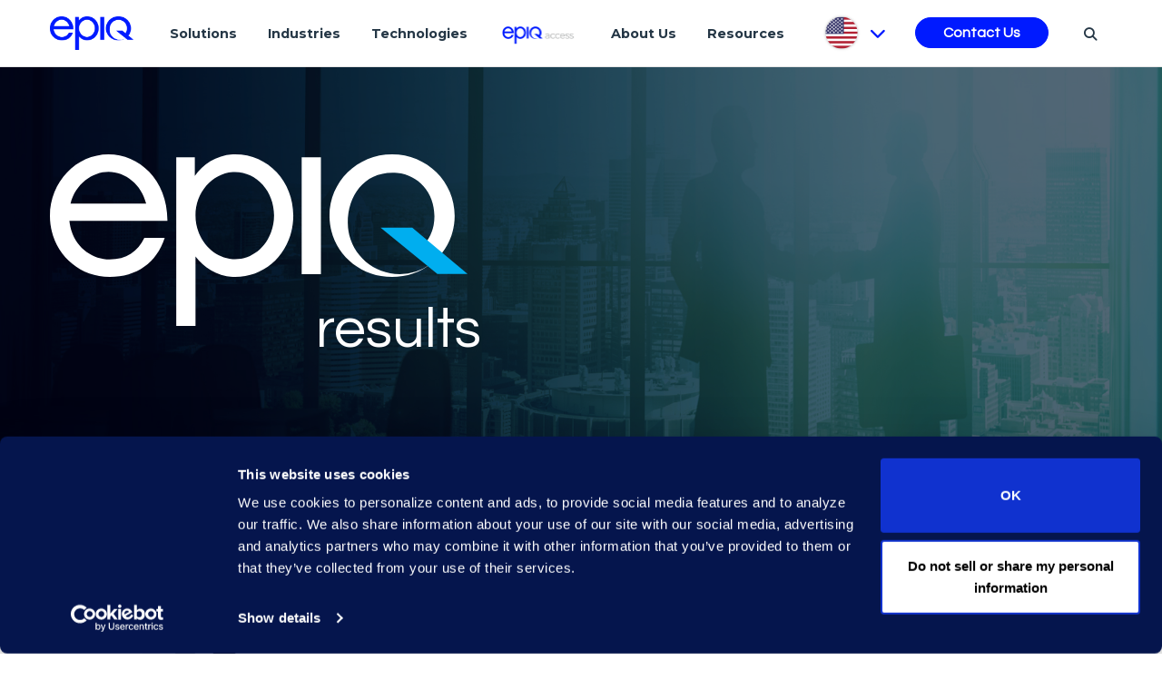

--- FILE ---
content_type: text/html; charset=utf-8
request_url: https://www.epiqglobal.com/en-us/resource-center/case-study/partnership-co-designed-meet-firms-unique-needs
body_size: 31338
content:

<!DOCTYPE html>
<html class="" lang="en-US">
<head id="head">
    <meta charset="utf-8">
    <meta http-equiv="X-UA-Compatible" content="IE=edge">
    <meta name="viewport" content="width=device-width,initial-scale=1.0">
    

    <title>A partnership co-designed to meet a firm&#x2019;s unique needs | Epiq</title>
    <link rel="canonical" href="https://www.epiqglobal.com/en-us/resource-center/case-study/partnership-co-designed-meet-firms-unique-needs">
    <meta name="url" content="https://www.epiqglobal.com/en-us/resource-center/case-study/partnership-co-designed-meet-firms-unique-needs">
    <meta name="Description" content="A Midwest law firm in Michigan offers litigation services in civil rights. As Litigation Support Coordinator at Plunkett Cooney, Andrea Barragan supports the firm.">
    <meta property="og:title" content="A partnership co-designed to meet a firm&#x2019;s unique needs | Epiq">
    <meta property="og:description" content="A Midwest law firm in Michigan offers litigation services in civil rights. As Litigation Support Coordinator at Plunkett Cooney, Andrea Barragan supports the firm.">
    <meta property="og:url" content="https://www.epiqglobal.com/en-us/resource-center/case-study/partnership-co-designed-meet-firms-unique-needs">
    <meta property="twitter:title" content="A partnership co-designed to meet a firm&#x2019;s unique needs | Epiq">
    <meta property="twitter:description" content="A Midwest law firm in Michigan offers litigation services in civil rights. As Litigation Support Coordinator at Plunkett Cooney, Andrea Barragan supports the firm.">


    <link rel="preconnect" href="https://fonts.gstatic.com/" />
    <link rel="preconnect" href="https://fonts.gstatic.com/" crossorigin />
    <link href="https://fonts.googleapis.com/css?family=Montserrat:300,400,600,700%7cQuestrial&amp;display=swap" rel="preload" as="style">
    <link href="https://fonts.googleapis.com/css?family=Montserrat:300,400,600,700%7cQuestrial&amp;display=swap" rel="stylesheet">
    <link rel="preload" as="style" href="/index.css?v=SI-J-oqy69aMdYv5G-b6633LCJbuXBBkDR-e1JLfJN8" fetchpriority="high">
    <link rel="stylesheet" href="/index.css?v=SI-J-oqy69aMdYv5G-b6633LCJbuXBBkDR-e1JLfJN8" fetchpriority="high">
    <link rel="preload" href="/fonts/icons/icons.woff" as="font" crossorigin fetchpriority="high">
    <script src="/legacy/js/jquery-3.7.1.min.js" type="text/javascript"></script>
    <script type='text/javascript' src='https://platform-api.sharethis.com/js/sharethis.js#property=60c0851926c3eb001107c372&product=sop' async='async'></script>

    
    

    
<!-- Google Tag Manager -->
<script>(function(w,d,s,l,i){w[l]=w[l]||[];w[l].push({'gtm.start':
new Date().getTime(),event:'gtm.js'});var f=d.getElementsByTagName(s)[0],
j=d.createElement(s),dl=l!='dataLayer'?'&l='+l:'';j.async=true;j.src=
'https://www.googletagmanager.com/gtm.js?id='+i+dl;f.parentNode.insertBefore(j,f);
})(window,document,'script','dataLayer','GTM-T7BSHHF');</script>
<!-- End Google Tag Manager -->


    <link rel="shortcut icon" type="image/jpg" href="https://www.epiqglobal.com/getmedia/5e3f7b7f-ca63-4edc-accc-93141982cce3/favicon.png" />
    <script type="text/javascript" src="/Kentico.Resource/WebAnalytics/Logger.js?Culture=en-US&amp;HttpStatus=200&amp;Value=0" async></script>
    <script type='application/ld+json'>{"@context":"https://schema.org","@type":"Article","name":"A partnership co-designed to meet a firm’s unique needs | Epiq","description":"A Midwest law firm in Michigan offers litigation services in civil rights. As Litigation Support Coordinator at Plunkett Cooney, Andrea Barragan supports the firm.","image":"","author":{"@type":"Organization","name":"Epiq","url":"https://stage-web.epiqglobal.com/","logo":"https://www.epiqglobal.com/getmedia/7e70a9b2-cf54-41c7-ad71-6cae491619d8/favicon.ico"},"dateModified":"2024-10-30","datePublished":"2022-05-06","headline":"A partnership co-designed to meet a firm’s unique needs | Epiq","publisher":{"@type":"Organization","name":"Epiq","url":"https://stage-web.epiqglobal.com/","logo":"https://www.epiqglobal.com/getmedia/7e70a9b2-cf54-41c7-ad71-6cae491619d8/favicon.ico"},"thumbnailUrl":"https://www.epiqglobal.com/epiq/media/Case-Study/partnership-codesigned_1.jpg?ext=.jpg"}</script>
<script type="text/javascript">!function(T,l,y){var S=T.location,k="script",D="instrumentationKey",C="ingestionendpoint",I="disableExceptionTracking",E="ai.device.",b="toLowerCase",w="crossOrigin",N="POST",e="appInsightsSDK",t=y.name||"appInsights";(y.name||T[e])&&(T[e]=t);var n=T[t]||function(d){var g=!1,f=!1,m={initialize:!0,queue:[],sv:"5",version:2,config:d};function v(e,t){var n={},a="Browser";return n[E+"id"]=a[b](),n[E+"type"]=a,n["ai.operation.name"]=S&&S.pathname||"_unknown_",n["ai.internal.sdkVersion"]="javascript:snippet_"+(m.sv||m.version),{time:function(){var e=new Date;function t(e){var t=""+e;return 1===t.length&&(t="0"+t),t}return e.getUTCFullYear()+"-"+t(1+e.getUTCMonth())+"-"+t(e.getUTCDate())+"T"+t(e.getUTCHours())+":"+t(e.getUTCMinutes())+":"+t(e.getUTCSeconds())+"."+((e.getUTCMilliseconds()/1e3).toFixed(3)+"").slice(2,5)+"Z"}(),iKey:e,name:"Microsoft.ApplicationInsights."+e.replace(/-/g,"")+"."+t,sampleRate:100,tags:n,data:{baseData:{ver:2}}}}var h=d.url||y.src;if(h){function a(e){var t,n,a,i,r,o,s,c,u,p,l;g=!0,m.queue=[],f||(f=!0,t=h,s=function(){var e={},t=d.connectionString;if(t)for(var n=t.split(";"),a=0;a<n.length;a++){var i=n[a].split("=");2===i.length&&(e[i[0][b]()]=i[1])}if(!e[C]){var r=e.endpointsuffix,o=r?e.location:null;e[C]="https://"+(o?o+".":"")+"dc."+(r||"services.visualstudio.com")}return e}(),c=s[D]||d[D]||"",u=s[C],p=u?u+"/v2/track":d.endpointUrl,(l=[]).push((n="SDK LOAD Failure: Failed to load Application Insights SDK script (See stack for details)",a=t,i=p,(o=(r=v(c,"Exception")).data).baseType="ExceptionData",o.baseData.exceptions=[{typeName:"SDKLoadFailed",message:n.replace(/\./g,"-"),hasFullStack:!1,stack:n+"\nSnippet failed to load ["+a+"] -- Telemetry is disabled\nHelp Link: https://go.microsoft.com/fwlink/?linkid=2128109\nHost: "+(S&&S.pathname||"_unknown_")+"\nEndpoint: "+i,parsedStack:[]}],r)),l.push(function(e,t,n,a){var i=v(c,"Message"),r=i.data;r.baseType="MessageData";var o=r.baseData;return o.message='AI (Internal): 99 message:"'+("SDK LOAD Failure: Failed to load Application Insights SDK script (See stack for details) ("+n+")").replace(/\"/g,"")+'"',o.properties={endpoint:a},i}(0,0,t,p)),function(e,t){if(JSON){var n=T.fetch;if(n&&!y.useXhr)n(t,{method:N,body:JSON.stringify(e),mode:"cors"});else if(XMLHttpRequest){var a=new XMLHttpRequest;a.open(N,t),a.setRequestHeader("Content-type","application/json"),a.send(JSON.stringify(e))}}}(l,p))}function i(e,t){f||setTimeout(function(){!t&&m.core||a()},500)}var e=function(){var n=l.createElement(k);n.src=h;var e=y[w];return!e&&""!==e||"undefined"==n[w]||(n[w]=e),n.onload=i,n.onerror=a,n.onreadystatechange=function(e,t){"loaded"!==n.readyState&&"complete"!==n.readyState||i(0,t)},n}();y.ld<0?l.getElementsByTagName("head")[0].appendChild(e):setTimeout(function(){l.getElementsByTagName(k)[0].parentNode.appendChild(e)},y.ld||0)}try{m.cookie=l.cookie}catch(p){}function t(e){for(;e.length;)!function(t){m[t]=function(){var e=arguments;g||m.queue.push(function(){m[t].apply(m,e)})}}(e.pop())}var n="track",r="TrackPage",o="TrackEvent";t([n+"Event",n+"PageView",n+"Exception",n+"Trace",n+"DependencyData",n+"Metric",n+"PageViewPerformance","start"+r,"stop"+r,"start"+o,"stop"+o,"addTelemetryInitializer","setAuthenticatedUserContext","clearAuthenticatedUserContext","flush"]),m.SeverityLevel={Verbose:0,Information:1,Warning:2,Error:3,Critical:4};var s=(d.extensionConfig||{}).ApplicationInsightsAnalytics||{};if(!0!==d[I]&&!0!==s[I]){var c="onerror";t(["_"+c]);var u=T[c];T[c]=function(e,t,n,a,i){var r=u&&u(e,t,n,a,i);return!0!==r&&m["_"+c]({message:e,url:t,lineNumber:n,columnNumber:a,error:i}),r},d.autoExceptionInstrumented=!0}return m}(y.cfg);function a(){y.onInit&&y.onInit(n)}(T[t]=n).queue&&0===n.queue.length?(n.queue.push(a),n.trackPageView({})):a()}(window,document,{
src: "https://js.monitor.azure.com/scripts/b/ai.2.min.js", // The SDK URL Source
crossOrigin: "anonymous", 
cfg: { // Application Insights Configuration
    connectionString: 'InstrumentationKey=026f9644-4406-4ea8-9c77-cc04e20c88de;IngestionEndpoint=https://westus-0.in.applicationinsights.azure.com/;LiveEndpoint=https://westus.livediagnostics.monitor.azure.com/'
}});</script></head>
<body>
    <div class="page epiq-home">
        <a class="nav-skip" href="#content" aria-label="Skip To Content">Skip to Content (custom)</a>
        <header>
    


    <nav class="navbar navbar-expand-lg navbar-light epiq-nav" id="epiq-nav" aria-label="Header">
        <div class="container">
                <a class="navbar-brand" href="/en-us" aria-label="Return to the home page (footer)">
                    <picture class="k-picture"><img alt="Return to the home page (footer)" class="logo" loading="lazy" src="https://www.epiqglobal.com/epiq/media/logos/epiq_logo_techblue-5.png" width="92" /></picture>
                </a>
            <button class="navbar-toggler" type="button" data-toggle="collapse" data-target="#epiqNavContent" aria-controls="epiqNavContent" aria-expanded="false" aria-label="Toggle Navigation (custom)">
                <span class="navbar-toggler-icon"></span>
            </button>
            
<nav class="navbar epiq-navbar desktop" aria-label="Solutions & Services">
    <ul class="nav__links">
            <li class="nav-item nav--link" data-expand="solutions">
                    <a href="https://www.epiqglobal.com/en-us/services"  style="display: block; max-width: fit-content" class="nav-link" aria-label="Solutions" >
Solutions        
    </a>

            </li>
            <li class="nav-item nav--link" data-expand="industries">
                    <a href="https://www.epiqglobal.com/en-us/industries"  style="display: block; max-width: fit-content" class="nav-link" aria-label="Industries" >
Industries        
    </a>

            </li>
            <li class="nav-item nav--link" data-expand="technologies">
                    <a href="https://www.epiqglobal.com/en-us/technologies"  style="display: block; max-width: fit-content" class="nav-link" aria-label="Technologies" >
Technologies        
    </a>

            </li>
            <li class="nav-item nav--link" data-expand="epiqaccess">
                    <a href="https://access.epiqglobal.com"  style="display: block; max-width: fit-content" class="nav-link" aria-label="Epiq Access"  target='_blank' rel='noopener noreferrer' >
            <picture class="k-picture"><img alt="Epiq Access" class="nav-link-image" height="21" src="https://www.epiqglobal.com/epiq/media/epiq/epiq-access-small-blue-menu.png" width="91" /></picture>
        
    </a>

            </li>
            <li class="nav-item nav--link" data-expand="aboutus">
                    <a href="https://www.epiqglobal.com/en-us/about-us"  style="display: block; max-width: fit-content" class="nav-link" aria-label="About Us" >
About Us        
    </a>

            </li>
            <li class="nav-item nav--link" data-expand="resources">
                    <a href="https://www.epiqglobal.com/en-us/resource-center"  style="display: block; max-width: fit-content" class="nav-link" aria-label="Resources" >
Resources        
    </a>

            </li>

        <li class="nav-item languages-nav-item">
            
    <a id="lang-btn" href="#" aria-label="Pick Language">
        <img src="https://www.epiqglobal.com/getmedia/4393e281-013e-4d0c-b773-05dd765097af/en-US-flag.png" alt="languages Flag" loading="lazy">
        <i class="fas fa-chevron-down"></i>
    </a>

            
<div class="lang-panel" id="lang-panel">
    <div class="d-flex justify-content-end">
        <button class="close" href="#" aria-label="Close">
            <svg id="Capa_1" version="1.1" xmlns="http://www.w3.org/2000/svg" xmlns:xlink="http://www.w3.org/1999/xlink" x="0px" y="0px" width="357px" height="357px" viewBox="0 0 357 357" xml:space="preserve">
                <g>
                    <g id="close">
                        <polygon points="357,35.7 321.3,0 178.5,142.8 35.7,0 0,35.7 142.8,178.5 0,321.3 35.7,357 178.5,214.2 321.3,357 357,321.3 214.2,178.5"></polygon>
                    </g>
                </g>
            </svg>
        </button>
    </div>
    <span id="language-select-title" class="sec-title">Country</span>
    <nav aria-labelledby="language-select-title">
        <ul class="list-unstyled langList" aria-label="Country and Languages">
                <li>
                        <a href="/en-au" aria-label="Australia English" >Australia - English</a>    
                </li>
                <li>
                        <a href="/pt-br" aria-label="Brazil Portuguese" >Brazil - Portuguese</a>    
                </li>
                <li>
                        <a href="/en-ca" aria-label="Canada English" >Canada - English</a>    
                        <a href="/fr-ca" aria-label="Canada French" >French</a>    
                </li>
                <li>
                        <a href="/zh-cn" aria-label="China &#x4E2D;&#x6587;(&#x7B80;&#x4F53;)" >China - &#x4E2D;&#x6587;(&#x7B80;&#x4F53;)</a>    
                </li>
                <li>
                        <a href="/fr-fr" aria-label="France French" >France - French</a>    
                </li>
                <li>
                        <a href="/de-de" aria-label="Germany Deutsch" >Germany - Deutsch</a>    
                </li>
                <li>
                        <a href="/en-hk" aria-label="Hong Kong English" >Hong Kong - English</a>    
                </li>
                <li>
                        <a href="/en-ie" aria-label="Ireland English" >Ireland - English</a>    
                </li>
                <li>
                        <a href="/ja-jp" aria-label="Japan &#x65E5;&#x672C;&#x8A9E;" >Japan - &#x65E5;&#x672C;&#x8A9E;</a>    
                </li>
                <li>
                        <a href="/ko-kr" aria-label="Korea &#xD55C;&#xAD6D;&#xC5B4;" >Korea - &#xD55C;&#xAD6D;&#xC5B4;</a>    
                </li>
                <li>
                        <a href="/en-sg" aria-label="Singapore English" >Singapore - English</a>    
                </li>
                <li>
                        <a href="/en-gb" aria-label="United Kingdom English" >United Kingdom - English</a>    
                </li>
                <li>
                        <a href="/en-us" aria-label="United States English" class="active">United States - English</a>    
                </li>
        </ul>    
    </nav>
</div>

        </li>
        
        <li class="nav-item contact-nav-item">
                <a style="display: block; max-width: fit-content" class="btn btn-primary btn-contact" href="/en-us/contact"  aria-label="Contact Us" >
Contact Us        
    </a>

        </li>

        <li class="nav-item search-nav-item">
    <a class="nav-link" href="#" aria-label="Search" aria-expanded="false" aria-controls="search-form"><i class="fas fa-search"></i></a>
    <div class="search-wrap">
        <div class="container">
            <div id="search-form" class="d-flex search-form">
                <input class="form-control me-2 searchText" type="search" aria-label="Search">
                <button class="btn btn-outline-success searchButton" type="submit">Search</button>
            </div>
        </div>
    </div>
</li>
    </ul>
</nav>

            <div class="tip d-none" style="transform: translateX(478px); opacity: 0;"></div>
            <div>
              <section class="header__expandMenu" style="width: 0px; height: 0px;">
                <div class="menu__container">
                                <div id="solutions">
        <div class="nav-head">
            <span class="nav-icon">
            </span>
            <h3>Solutions</h3>
        </div>
        <div class="nav-list-items d-flex">
                    <div class="sub__menu">
                        <div class="sub__menu">
                            <ul class="subMenu__items">
                                    <li>
                                                <a href="https://www.epiqglobal.com/en-us/about-us/epiq-legal-service-management"  style="display: block; max-width: fit-content" class="" aria-label="Legal Services Management" >
Legal Services Management        
    </a>
    
                                        <ul>
                                                <li>
                                                        <a href="https://www.epiqglobal.com/en-us/about-us/epiq-legal-service-management#framework"  style="display: block; max-width: fit-content" class="" aria-label="Frameworks" >
Frameworks        
    </a>

                                                </li>
                                        </ul>
                                    </li>
                                    <li>
                                                <a href="https://www.epiqglobal.com/en-us/services/ediscovery-litigation-investigation-services"  style="display: block; max-width: fit-content" class="" aria-label="Discovery Services" >
Discovery Services        
    </a>
    
                                        <ul>
                                                <li>
                                                        <a href="https://www.epiqglobal.com/en-us/services/ediscovery-litigation-investigation-services/litigation-advisory"  style="display: block; max-width: fit-content" class="" aria-label="Litigation Advisory" >
Litigation Advisory        
    </a>

                                                </li>
                                                <li>
                                                        <a href="https://www.epiqglobal.com/en-us/services/ediscovery-litigation-investigation-services/forensics-collections"  style="display: block; max-width: fit-content" class="" aria-label="Forensics and Collections" >
Forensics and Collections        
    </a>

                                                </li>
                                                <li>
                                                        <a href="https://www.epiqglobal.com/en-us/services/ediscovery-litigation-investigation-services/document-review"  style="display: block; max-width: fit-content" class="" aria-label="Document Review" >
Document Review        
    </a>

                                                </li>
                                                <li>
                                                        <a href="https://www.epiqglobal.com/en-us/services/ediscovery-litigation-investigation-services/ai-discovery-assistant-review-services"  style="display: block; max-width: fit-content" class="" aria-label="Epiq AI Discovery Assistant Review Services" >
Epiq AI Discovery Assistant Review Services        
    </a>

                                                </li>
                                                <li>
                                                        <a href="https://www.epiqglobal.com/en-us/services/ediscovery-litigation-investigation-services/ediscovery-services/managed-services"  style="display: block; max-width: fit-content" class="" aria-label="Managed Services" >
Managed Services        
    </a>

                                                </li>
                                        </ul>
                                    </li>
                                    <li>
                                                <a href="https://www.epiqglobal.com/en-us/services/corporate-and-m-a"  style="display: block; max-width: fit-content" class="" aria-label="Corporate and M&amp;A" >
Corporate and M&amp;A        
    </a>
    
                                        <ul>
                                                <li>
                                                        <a href="https://www.epiqglobal.com/en-us/services/regulatory-compliance/global-investigations/antitrust-and-competition"  style="display: block; max-width: fit-content" class="" aria-label="Antitrust and Competition Services" >
Antitrust and Competition Services        
    </a>

                                                </li>
                                                <li>
                                                        <a href="https://www.epiqglobal.com/en-us/services/regulatory-compliance/information-governance/divestiture"  style="display: block; max-width: fit-content" class="" aria-label="Divestiture Services" >
Divestiture Services        
    </a>

                                                </li>
                                        </ul>
                                    </li>
                                    <li>
                                                <a href="https://www.epiqglobal.com/en-us/services/regulatory-compliance"  style="display: block; max-width: fit-content" class="" aria-label="Compliance and Cyber" >
Compliance and Cyber        
    </a>
    
                                        <ul>
                                                <li>
                                                        <a href="https://www.epiqglobal.com/en-us/services/regulatory-compliance/global-investigations-advisory"  style="display: block; max-width: fit-content" class="" aria-label="Global Investigations Advisory" >
Global Investigations Advisory        
    </a>

                                                </li>
                                                <li>
                                                        <a href="https://www.epiqglobal.com/en-us/services/regulatory-compliance/global-investigations"  style="display: block; max-width: fit-content" class="" aria-label="Global Investigations" >
Global Investigations        
    </a>

                                                </li>
                                                <li>
                                                        <a href="https://www.epiqglobal.com/en-us/services/regulatory-compliance/information-governance-advisory"  style="display: block; max-width: fit-content" class="" aria-label="Information Governance Advisory" >
Information Governance Advisory        
    </a>

                                                </li>
                                                <li>
                                                        <a href="https://www.epiqglobal.com/en-us/services/regulatory-compliance/information-governance"  style="display: block; max-width: fit-content" class="" aria-label="Information Governance" >
Information Governance        
    </a>

                                                </li>
                                                <li>
                                                        <a href="https://www.epiqglobal.com/en-us/services/regulatory-compliance/compliance-advisory-and-technology"  style="display: block; max-width: fit-content" class="" aria-label="Compliance Advisory and Technology" >
Compliance Advisory and Technology        
    </a>

                                                </li>
                                                <li>
                                                        <a href="https://www.epiqglobal.com/en-us/services/regulatory-compliance/cyber-breach-response"  style="display: block; max-width: fit-content" class="" aria-label="Cyber Incident Response" >
Cyber Incident Response        
    </a>

                                                </li>
                                        </ul>
                                    </li>
                            </ul>
                        </div>
                    </div>
                    <div class="sub__menu">
                        <div class="sub__menu">
                            <ul class="subMenu__items">
                                    <li>
                                                <a href="https://www.epiqglobal.com/en-us/services/commercial"  style="display: block; max-width: fit-content" class="" aria-label="Contracts Solutions" >
Contracts Solutions        
    </a>
    
                                        <ul>
                                                <li>
                                                        <a href="https://www.epiqglobal.com/en-us/services/commercial/contracts-process-advisory"  style="display: block; max-width: fit-content" class="" aria-label="Contracts Advisory" >
Contracts Advisory        
    </a>

                                                </li>
                                                <li>
                                                        <a href="https://www.epiqglobal.com/en-us/services/commercial/contracts-review-and-analysis"  style="display: block; max-width: fit-content" class="" aria-label="Contracts Review and Analysis" >
Contracts Review and Analysis        
    </a>

                                                </li>
                                                <li>
                                                        <a href="https://www.epiqglobal.com/en-us/services/commercial/clm-selection-and-optimization"  style="display: block; max-width: fit-content" class="" aria-label="CLM Selection" >
CLM Selection        
    </a>

                                                </li>
                                                <li>
                                                        <a href="https://www.epiqglobal.com/en-us/services/commercial/clm-implementation-and-optimization"  style="display: block; max-width: fit-content" class="" aria-label="CLM Implementation and Optimization" >
CLM Implementation and Optimization        
    </a>

                                                </li>
                                        </ul>
                                    </li>
                                    <li>
                                                <a href="/en-us/services/business-of-law-services"  style="display: block; max-width: fit-content" class="" aria-label="Legal Department and Law Firm Operations" >
Legal Department and Law Firm Operations        
    </a>
    
                                        <ul>
                                                <li>
                                                        <a href="https://www.epiqglobal.com/en-us/services/business-of-law-services/epiq-advisory/legal-department-advisory"  style="display: block; max-width: fit-content" class="" aria-label="Legal Department Advisory " >
Legal Department Advisory         
    </a>

                                                </li>
                                                <li>
                                                        <a href="https://www.epiqglobal.com/en-us/services/business-of-law-services/epiq-advisory/law-firm-advisory"  style="display: block; max-width: fit-content" class="" aria-label="Law Firm Advisory&#xA0;" >
Law Firm Advisory&#xA0;        
    </a>

                                                </li>
                                                <li>
                                                        <a href="/en-us/services/business-of-law-services/epiq-counsel"  style="display: block; max-width: fit-content" class="" aria-label="Epiq Counsel" >
Epiq Counsel        
    </a>

                                                </li>
                                        </ul>
                                    </li>
                            </ul>
                        </div>
                    </div>
                    <div class="sub__menu">
                        <div class="sub__menu">
                            <ul class="subMenu__items">
                                    <li>
                                                <a href="https://www.epiqglobal.com/en-us/services/global-business-transformation-solutions"  style="display: block; max-width: fit-content" class="" aria-label="Business Transformation"  target='_blank' rel='noopener noreferrer' >
Business Transformation        
    </a>
    
                                        <ul>
                                        </ul>
                                    </li>
                                    <li>
                                                <a href="https://www.epiqglobal.com/en-us/services/class-action-mass-tort"  style="display: block; max-width: fit-content" class="" aria-label="Class Action and Mass Tort" >
Class Action and Mass Tort        
    </a>
    
                                        <ul>
                                                <li>
                                                        <a href="https://www.epiqglobal.com/en-us/services/class-action-mass-tort/class-action-administration"  style="display: block; max-width: fit-content" class="" aria-label="Class Action Administration" >
Class Action Administration        
    </a>

                                                </li>
                                                <li>
                                                        <a href="https://www.epiqglobal.com/en-us/services/class-action-mass-tort/mass-torts"  style="display: block; max-width: fit-content" class="" aria-label="Mass Tort Solutions" >
Mass Tort Solutions        
    </a>

                                                </li>
                                                <li>
                                                        <a href="https://www.epiqglobal.com/en-us/services/class-action-mass-tort/class-action-administration/legal-notice-solutions"  style="display: block; max-width: fit-content" class="" aria-label="Epiq Legal Noticing" >
Epiq Legal Noticing        
    </a>

                                                </li>
                                                <li>
                                                        <a href="https://www.epiqglobal.com/en-us/services/class-action-mass-tort/recall-solutions"  style="display: block; max-width: fit-content" class="" aria-label="Recall Solutions" >
Recall Solutions        
    </a>

                                                </li>
                                                <li>
                                                        <a href="https://www.epiqglobal.com/en-us/services/regulatory-compliance/regulatory-and-voluntary-remediation"  style="display: block; max-width: fit-content" class="" aria-label="Regulatory and Voluntary Remediation" >
Regulatory and Voluntary Remediation        
    </a>

                                                </li>
                                                <li>
                                                        <a href="/en-us/services/class-action-mass-tort/payments"  style="display: block; max-width: fit-content" class="" aria-label="Payments" >
Payments        
    </a>

                                                </li>
                                        </ul>
                                    </li>
                                    <li>
                                                <a href="https://www.epiqglobal.com/en-us/services/bankruptcy-and-trustee-services"  style="display: block; max-width: fit-content" class="" aria-label="Bankruptcy Services" >
Bankruptcy Services        
    </a>
    
                                        <ul>
                                                <li>
                                                        <a href="https://www.epiqglobal.com/en-us/services/restructuring-bankruptcy"  style="display: block; max-width: fit-content" class="" aria-label="Corporate Restructuring" >
Corporate Restructuring        
    </a>

                                                </li>
                                                <li>
                                                        <a href="https://www.epiqglobal.com/en-us/services/bankruptcy-and-trustee-services/specialty-trustee-services"  style="display: block; max-width: fit-content" class="" aria-label="Trustee Services" >
Trustee Services        
    </a>

                                                </li>
                                                <li>
                                                        <a href="https://www.epiqglobal.com/en-us/technologies/bankruptcy/epiq-aacer"  style="display: block; max-width: fit-content" class="" aria-label="Epiq AACER " >
Epiq AACER         
    </a>

                                                </li>
                                                <li>
                                                        <a href="https://www.epiqglobal.com/en-us/technologies/bankruptcy/epiq-bankruptcy-analytics"  style="display: block; max-width: fit-content" class="" aria-label="Epiq Bankruptcy Analytics" >
Epiq Bankruptcy Analytics        
    </a>

                                                </li>
                                        </ul>
                                    </li>
                            </ul>
                        </div>
                    </div>
        </div>
    </div>
    
                                <div id="industries">
        <div class="nav-head">
            <span class="nav-icon">
            </span>
            <h3>Industries</h3>
        </div>
        <div class="nav-list-items d-flex">
                    <div class="sub__menu">
                        <div class="sub__menu">
                            <ul class="subMenu__items">
                                    <li>
                                                <a href=""  style="display: block; max-width: fit-content" class="" aria-label="Industries" >
Industries        
    </a>
    
                                        <ul>
                                                <li>
                                                        <a href="https://www.epiqglobal.com/en-us/industries/automotive"  style="display: block; max-width: fit-content" class="" aria-label="Automotive" >
Automotive        
    </a>

                                                </li>
                                                <li>
                                                        <a href="https://www.epiqglobal.com/en-us/industries/energy"  style="display: block; max-width: fit-content" class="" aria-label="Energy" >
Energy        
    </a>

                                                </li>
                                                <li>
                                                        <a href="https://www.epiqglobal.com/en-us/industries/financial-services"  style="display: block; max-width: fit-content" class="" aria-label="Financial Services" >
Financial Services        
    </a>

                                                </li>
                                                <li>
                                                        <a href="https://www.epiqglobal.com/en-us/industries/healthcare-pharma"  style="display: block; max-width: fit-content" class="" aria-label="Healthcare" >
Healthcare        
    </a>

                                                </li>
                                                <li>
                                                        <a href="https://www.epiqglobal.com/en-us/industries/insurance"  style="display: block; max-width: fit-content" class="" aria-label="Insurance" >
Insurance        
    </a>

                                                </li>
                                                <li>
                                                        <a href="https://www.epiqglobal.com/en-us/industries/law-firms"  style="display: block; max-width: fit-content" class="" aria-label="Law Firms" >
Law Firms        
    </a>

                                                </li>
                                                <li>
                                                        <a href="https://www.epiqglobal.com/en-us/industries/pharma"  style="display: block; max-width: fit-content" class="" aria-label="Pharmaceuticals" >
Pharmaceuticals        
    </a>

                                                </li>
                                                <li>
                                                        <a href="https://www.epiqglobal.com/en-us/industries/technology"  style="display: block; max-width: fit-content" class="" aria-label="Technology" >
Technology        
    </a>

                                                </li>
                                        </ul>
                                    </li>
                            </ul>
                        </div>
                    </div>
        </div>
    </div>
    
                                <div id="technologies">
        <div class="nav-head">
            <span class="nav-icon">
            </span>
            <h3>Technologies</h3>
        </div>
        <div class="nav-list-items d-flex">
                    <div class="sub__menu">
                        <div class="sub__menu">
                            <ul class="subMenu__items">
                                    <li>
                                                <a href="https://www.epiqglobal.com/en-us/technologies/epiq-ai"  style="display: block; max-width: fit-content" class="" aria-label="Epiq AI" >
Epiq AI        
    </a>
    
                                        <ul>
                                                <li>
                                                        <a href="https://www.epiqglobal.com/en-us/technologies/epiq-ai/epiq-ai-advisory"  style="display: block; max-width: fit-content" class="" aria-label="AI Advisory" >
AI Advisory        
    </a>

                                                </li>
                                                <li>
                                                        <a href="https://www.epiqglobal.com/en-us/technologies/epiq-ai/ai-discovery-assistant"  style="display: block; max-width: fit-content" class="" aria-label="Epiq AI Discovery Assistant&#x2122;" >
Epiq AI Discovery Assistant&#x2122;        
    </a>

                                                </li>
                                                <li>
                                                        <a href="https://ailabs.epiqglobal.com"  style="display: block; max-width: fit-content" class="" aria-label="Epiq AI Labs"  target='_blank' rel='noopener noreferrer' >
Epiq AI Labs        
    </a>

                                                </li>
                                                <li>
                                                        <a href="https://www.epiqglobal.com/en-us/technologies/epiq-ai/epiq-ai-chat-qa"  style="display: block; max-width: fit-content" class="" aria-label="Epiq Chat" >
Epiq Chat        
    </a>

                                                </li>
                                        </ul>
                                    </li>
                                    <li>
                                                <a href="https://www.epiqglobal.com/en-us/technologies/legal-solutions"  style="display: block; max-width: fit-content" class="" aria-label="Legal Solutions Technology" >
Legal Solutions Technology        
    </a>
    
                                        <ul>
                                                <li>
                                                        <a href="https://www.epiqglobal.com/en-us/technologies/legal-solutions/epiq-discovery"  style="display: block; max-width: fit-content" class="" aria-label="Epiq Discovery" >
Epiq Discovery        
    </a>

                                                </li>
                                                <li>
                                                        <a href="https://www.epiqglobal.com/en-us/technologies/legal-solutions/epiq-processing"  style="display: block; max-width: fit-content" class="" aria-label="Epiq Processing" >
Epiq Processing        
    </a>

                                                </li>
                                                <li>
                                                        <a href="https://www.epiqglobal.com/en-us/technologies/legal-solutions/epiqtmx"  style="display: block; max-width: fit-content" class="" aria-label="EpiqTMX" >
EpiqTMX        
    </a>

                                                </li>
                                                <li>
                                                        <a href="https://www.epiqglobal.com/en-us/technologies/legal-solutions/chat-connector"  style="display: block; max-width: fit-content" class="" aria-label="Epiq Chat Connector" >
Epiq Chat Connector        
    </a>

                                                </li>
                                        </ul>
                                    </li>
                            </ul>
                        </div>
                    </div>
                    <div class="sub__menu">
                        <div class="sub__menu">
                            <ul class="subMenu__items">
                                    <li>
                                                <a href="https://www.epiqglobal.com/en-us/technologies/epiq-service-cloud"  style="display: block; max-width: fit-content" class="" aria-label="Epiq Service Cloud" >
Epiq Service Cloud        
    </a>
    
                                        <ul>
                                                <li>
                                                        <a href="https://www.epiqglobal.com/en-us/technologies/epiq-service-cloud/client-portal"  style="display: block; max-width: fit-content" class="" aria-label="Client Portal" >
Client Portal        
    </a>

                                                </li>
                                                <li>
                                                        <a href="https://www.epiqglobal.com/en-us/technologies/epiq-service-cloud/data-ai-and-analytics-platform"  style="display: block; max-width: fit-content" class="" aria-label="Data, AI, and Analytics Platform" >
Data, AI, and Analytics Platform        
    </a>

                                                </li>
                                                <li>
                                                        <a href="https://www.epiqglobal.com/en-us/technologies/epiq-service-cloud/application-and-services"  style="display: block; max-width: fit-content" class="" aria-label="Application and Services" >
Application and Services        
    </a>

                                                </li>
                                                <li>
                                                        <a href="https://www.epiqglobal.com/en-us/technologies/epiq-service-cloud/infrastructure"  style="display: block; max-width: fit-content" class="" aria-label="Infrastructure" >
Infrastructure        
    </a>

                                                </li>
                                        </ul>
                                    </li>
                                    <li>
                                                <a href="https://www.epiqglobal.com/en-us/technologies/partners"  style="display: block; max-width: fit-content" class="" aria-label="Our Partners" >
Our Partners        
    </a>
    
                                        <ul>
                                                <li>
                                                        <a href="https://www.epiqglobal.com/en-us/technologies/partners/aws"  style="display: block; max-width: fit-content" class="" aria-label=" Amazon Web Services" >
 Amazon Web Services        
    </a>

                                                </li>
                                                <li>
                                                        <a href="https://www.epiqglobal.com/en-us/technologies/partners/microsoft"  style="display: block; max-width: fit-content" class="" aria-label="Microsoft" >
Microsoft        
    </a>

                                                </li>
                                                <li>
                                                        <a href="https://www.epiqglobal.com/en-us/technologies/partners/relativity"  style="display: block; max-width: fit-content" class="" aria-label="Relativity" >
Relativity        
    </a>

                                                </li>
                                                <li>
                                                        <a href="/en-us/technologies/partners/experience-management"  style="display: block; max-width: fit-content" class="" aria-label="Litera" >
Litera        
    </a>

                                                </li>
                                                <li>
                                                        <a href="https://www.epiqglobal.com/en-us/technologies/partners/workfusion"  style="display: block; max-width: fit-content" class="" aria-label="WorkFusion" >
WorkFusion        
    </a>

                                                </li>
                                        </ul>
                                    </li>
                            </ul>
                        </div>
                    </div>
                    <div class="sub__menu">
                        <div class="sub__menu">
                            <ul class="subMenu__items">
                                    <li>
                                                <a href="https://www.epiqglobal.com/en-us/technologies/bankruptcy"  style="display: block; max-width: fit-content" class="" aria-label="Bankruptcy" >
Bankruptcy        
    </a>
    
                                        <ul>
                                                <li>
                                                        <a href="https://dm.epiq11.com/search/searchcases"  style="display: block; max-width: fit-content" class="" aria-label="Epiq 11"  target='_blank' rel='noopener noreferrer' >
Epiq 11        
    </a>

                                                </li>
                                                <li>
                                                        <a href="https://www.epiqglobal.com/en-us/technologies/bankruptcy/epiq-aacer"  style="display: block; max-width: fit-content" class="" aria-label="Epiq AACER" >
Epiq AACER        
    </a>

                                                </li>
                                                <li>
                                                        <a href="https://www.epiqglobal.com/en-us/technologies/bankruptcy/epiq-bankruptcy-analytics"  style="display: block; max-width: fit-content" class="" aria-label="Epiq Bankruptcy Analytics" >
Epiq Bankruptcy Analytics        
    </a>

                                                </li>
                                                <li>
                                                        <a href="https://www.epiqglobal.com/en-us/technologies/bankruptcy/case-power"  style="display: block; max-width: fit-content" class="" aria-label="Epiq Case Power" >
Epiq Case Power        
    </a>

                                                </li>
                                                <li>
                                                        <a href="https://www.epiqglobal.com/en-us/technologies/bankruptcy/epiq-notify"  style="display: block; max-width: fit-content" class="" aria-label="Epiq Notify" >
Epiq Notify        
    </a>

                                                </li>
                                        </ul>
                                    </li>
                                    <li>
                                                <a href="https://www.epiqglobal.com/en-us/technologies/class-action-and-mass-tort-technologies"  style="display: block; max-width: fit-content" class="" aria-label="Class Action &amp; Mass Tort" >
Class Action and Mass Tort        
    </a>
    
                                        <ul>
                                                <li>
                                                        <a href="https://www.epiqglobal.com/en-us/technologies/class-action-and-mass-tort-technologies/epiq-facilitator-us"  style="display: block; max-width: fit-content" class="" aria-label="Epiq Facilitator" >
Epiq Facilitator        
    </a>

                                                </li>
                                                <li>
                                                        <a href="https://www.epiqglobal.com/en-us/technologies/class-action-and-mass-tort-technologies/epiqpay"  style="display: block; max-width: fit-content" class="" aria-label="EpiqPay" >
EpiqPay        
    </a>

                                                </li>
                                                <li>
                                                        <a href="https://www.epiqglobal.com/en-us/technologies/class-action-and-mass-tort-technologies/epiqshield"  style="display: block; max-width: fit-content" class="" aria-label="EpiqShield" >
EpiqShield        
    </a>

                                                </li>
                                                <li>
                                                        <a href="https://www.epiqglobal.com/en-us/technologies/class-action-and-mass-tort-technologies/epiqfiling"  style="display: block; max-width: fit-content" class="" aria-label="EpiqFiling" >
EpiqFiling        
    </a>

                                                </li>
                                        </ul>
                                    </li>
                            </ul>
                        </div>
                    </div>
        </div>
    </div>
    
                                <div id="epiqaccess">
        <div class="nav-head">
            <span class="nav-icon">
            </span>
            <h3>Epiq Access</h3>
        </div>
        <div class="nav-list-items d-flex">
                    <div class="sub__menu">
                        <div class="sub__menu">
                            <ul class="subMenu__items">
                                    <li>
                                                <a href="https://access.epiqglobal.com/"  style="display: block; max-width: fit-content" class="" aria-label="Epiq Access"  target='_blank' rel='noopener noreferrer' >
Epiq Access        
    </a>
    
                                        <ul>
                                                <li>
                                                        <a href="https://access.epiqglobal.com/"  style="display: block; max-width: fit-content" class="" aria-label="Epiq Access Login"  target='_blank' rel='noopener noreferrer' >
Epiq Access Login        
    </a>

                                                </li>
                                                <li>
                                                        <a href="https://www.epiqglobal.com/en-us/technologies/epiq-service-cloud/client-portal"  style="display: block; max-width: fit-content" class="" aria-label="About Epiq Access" >
About Epiq Access        
    </a>

                                                </li>
                                        </ul>
                                    </li>
                            </ul>
                        </div>
                    </div>
        </div>
    </div>
    
                                <div id="aboutus">
        <div class="nav-head">
            <span class="nav-icon">
            </span>
            <h3>About Us</h3>
        </div>
        <div class="nav-list-items d-flex">
                    <div class="sub__menu">
                        <div class="sub__menu">
                            <ul class="subMenu__items">
                                    <li>
                                                <a href="https://www.epiqglobal.com/en-us/about-us"  style="display: block; max-width: fit-content" class="" aria-label="About Us" >
About Us        
    </a>
    
                                        <ul>
                                                <li>
                                                        <a href="https://www.epiqglobal.com/en-us/careers"  style="display: block; max-width: fit-content" class="" aria-label="Careers" >
Careers        
    </a>

                                                </li>
                                                <li>
                                                        <a href="https://www.epiqglobal.com/en-us/about-us/leadership"  style="display: block; max-width: fit-content" class="" aria-label="Leadership" >
Leadership        
    </a>

                                                </li>
                                                <li>
                                                        <a href="https://www.epiqglobal.com/en-us/about-us/locations"  style="display: block; max-width: fit-content" class="" aria-label="Locations" >
Locations        
    </a>

                                                </li>
                                                <li>
                                                        <a href="https://www.epiqglobal.com/en-us/about-us/meet-the-experts"  style="display: block; max-width: fit-content" class="" aria-label="Meet the Experts" >
Meet the Experts        
    </a>

                                                </li>
                                                <li>
                                                        <a href="https://www.epiqglobal.com/en-us/about-us/newsroom"  style="display: block; max-width: fit-content" class="" aria-label="Newsroom" >
Newsroom        
    </a>

                                                </li>
                                                <li>
                                                        <a href="https://www.epiqglobal.com/en-us/about-us/epiq-responsible-ai"  style="display: block; max-width: fit-content" class="" aria-label="Responsible AI" >
Responsible AI        
    </a>

                                                </li>
                                                <li>
                                                        <a href="https://www.epiqglobal.com/en-us/about-us/data-security"  style="display: block; max-width: fit-content" class="" aria-label="Security" >
Security        
    </a>

                                                </li>
                                                <li>
                                                        <a href="https://www.epiqglobal.com/en-us/technologies/partners"  style="display: block; max-width: fit-content" class="" aria-label="Partners" >
Partners        
    </a>

                                                </li>
                                                <li>
                                                        <a href="https://www.epiqglobal.com/en-us/about-us/epiq-advisory"  style="display: block; max-width: fit-content" class="" aria-label="Epiq Advisory" >
Epiq Advisory        
    </a>

                                                </li>
                                                <li>
                                                        <a href="https://www.epiqglobal.com/en-us/about-us"  style="display: block; max-width: fit-content" class="" aria-label="The Epiq Difference" >
The Epiq Difference        
    </a>

                                                </li>
                                                <li>
                                                        <a href="https://www.epiqglobal.com/en-us/about-us/epiq-legal-service-management"  style="display: block; max-width: fit-content" class="" aria-label="Epiq Legal Service Management" >
Epiq Legal Service Management        
    </a>

                                                </li>
                                        </ul>
                                    </li>
                                    <li>
                                                <a href="https://www.epiqglobal.com/en-us/about-us/epiq-values"  style="display: block; max-width: fit-content" class="" aria-label="Our Values" >
Our Values        
    </a>
    
                                        <ul>
                                                <li>
                                                        <a href="https://www.epiqglobal.com/en-us/about-us/corporate-social-responsibility-program"  style="display: block; max-width: fit-content" class="" aria-label="Corporate Social Responsibility" >
Corporate Social Responsibility        
    </a>

                                                </li>
                                                <li>
                                                        <a href="https://www.epiqglobal.com/en-us/about-us/culture-and-community"  style="display: block; max-width: fit-content" class="" aria-label="Culture and Community" >
Culture and Community        
    </a>

                                                </li>
                                                <li>
                                                        <a href="https://www.epiqglobal.com/en-us/about-us/environment-social-and-governance"  style="display: block; max-width: fit-content" class="" aria-label="Environment, Social, and Governance" >
Environment, Social, and Governance        
    </a>

                                                </li>
                                        </ul>
                                    </li>
                            </ul>
                        </div>
                    </div>
        </div>
    </div>
    
                                <div id="resources">
        <div class="nav-head">
            <span class="nav-icon">
            </span>
            <h3>Resources</h3>
        </div>
        <div class="nav-list-items d-flex">
                    <div class="sub__menu">
                        <div class="sub__menu">
                            <ul class="subMenu__items">
                                    <li>
                                                <a href="https://www.epiqglobal.com/en-us/resource-center/case-study"  style="display: block; max-width: fit-content" class="" aria-label="Case Studies" >
Case Studies        
    </a>
    
                                        <ul>
                                                <li>
                                                        <a href="https://www.epiqglobal.com/en-us/resource-center/case-study"  style="display: block; max-width: fit-content" class="" aria-label="Search Case Studies" >
Search Case Studies        
    </a>

                                                </li>
                                        </ul>
                                    </li>
                                    <li>
                                                <a href="https://www.epiqglobal.com/en-us/resource-center"  style="display: block; max-width: fit-content" class="" aria-label="Insights" >
Insights        
    </a>
    
                                        <ul>
                                                <li>
                                                        <a href="https://www.epiqglobal.com/en-us/resource-center/articles"  style="display: block; max-width: fit-content" class="" aria-label="Blog | The Epiq Angle" >
Blog | The Epiq Angle        
    </a>

                                                </li>
                                                <li>
                                                        <a href="https://www.epiqglobal.com/en-us/resource-center/newsletters"  style="display: block; max-width: fit-content" class="" aria-label="Newsletters" >
Newsletters        
    </a>

                                                </li>
                                                <li>
                                                        <a href="https://www.epiqglobal.com/en-us/about-us/events"  style="display: block; max-width: fit-content" class="" aria-label="Events" >
Events        
    </a>

                                                </li>
                                                <li>
                                                        <a href="https://www.epiqglobal.com/en-us/resource-center/cyberside-chats"  style="display: block; max-width: fit-content" class="" aria-label="Podcasts | Cyberside Chats" >
Podcasts | Cyberside Chats        
    </a>

                                                </li>
                                                <li>
                                                        <a href="https://www.epiqglobal.com/en-us/resource-center/webinars"  style="display: block; max-width: fit-content" class="" aria-label="On-Demand Events" >
On-Demand Events        
    </a>

                                                </li>
                                                <li>
                                                        <a href="https://www.epiqglobal.com/en-us/resource-center/white-papers"  style="display: block; max-width: fit-content" class="" aria-label="Whitepapers" >
Whitepapers        
    </a>

                                                </li>
                                        </ul>
                                    </li>
                            </ul>
                        </div>
                    </div>
        </div>
    </div>
    
                </div>
              </section>
            </div>
            
            <div class="collapse navbar-collapse epiq-navbar mobile" id="epiqNavContent">
                <ul class="navbar-nav me-auto mb-lg-0">
                    <li class="nav-item search-nav-item">
    <div id="search-form-mobile" class="d-flex search-form">
        <input class="form-control me-2 searchText" type="search" aria-label="Search" placeholder="Search">
    </div>
</li>
                    

                                <li class="nav-item dropdown mega-dropdown">
            <a href="https://www.epiqglobal.com/en-us/services" id="solutionsMenuLink" style="display: block; max-width: fit-content" class="nav-link" aria-label="Solutions" >
Solutions        
    </a>

            <button type="button" data-toggle="dropdown" class="d-lg-none dropdown-toggle p-1" style="background: none; border: none;">
                <span class="hide-visually">Expand Solutions</span>
            </button>
        <div class="dropdown-menu mega-dropdown-menu" aria-labelledby="solutionsMenuLink">
            <div class="col-12">
                <ul>
                                <li class="nav-item dropdown">
                                        <a class="d-block dropdown-item" style="max-width: fit-content" href="https://www.epiqglobal.com/en-us/about-us/epiq-legal-service-management" aria-label="Legal Services Management">Legal Services Management</a>
                                        <button type="button" data-toggle="dropdown" class="d-lg-none dropdown-toggle p-1" style="background: none; border: none;" aria-label="Expand Legal Services Management">
                                        </button>
                                        <div class="dropdown-menu mega-dropdown-menu">
                                            <div class="col-12 col-md-9">
                                                <ul>
                                                        <li>
                                                                <a href="https://www.epiqglobal.com/en-us/about-us/epiq-legal-service-management#framework"  style="display: block; max-width: fit-content" class="dropdown-item" aria-label="Frameworks" >
Frameworks        
    </a>

                                                        </li>
                                                </ul>
                                            </div>
                                        </div>
                                </li>
                                <li class="nav-item dropdown">
                                        <a class="d-block dropdown-item" style="max-width: fit-content" href="https://www.epiqglobal.com/en-us/services/ediscovery-litigation-investigation-services" aria-label="Discovery Services">Discovery Services</a>
                                        <button type="button" data-toggle="dropdown" class="d-lg-none dropdown-toggle p-1" style="background: none; border: none;" aria-label="Expand Discovery Services">
                                        </button>
                                        <div class="dropdown-menu mega-dropdown-menu">
                                            <div class="col-12 col-md-9">
                                                <ul>
                                                        <li>
                                                                <a href="https://www.epiqglobal.com/en-us/services/ediscovery-litigation-investigation-services/litigation-advisory"  style="display: block; max-width: fit-content" class="dropdown-item" aria-label="Litigation Advisory" >
Litigation Advisory        
    </a>

                                                        </li>
                                                        <li>
                                                                <a href="https://www.epiqglobal.com/en-us/services/ediscovery-litigation-investigation-services/forensics-collections"  style="display: block; max-width: fit-content" class="dropdown-item" aria-label="Forensics and Collections" >
Forensics and Collections        
    </a>

                                                        </li>
                                                        <li>
                                                                <a href="https://www.epiqglobal.com/en-us/services/ediscovery-litigation-investigation-services/document-review"  style="display: block; max-width: fit-content" class="dropdown-item" aria-label="Document Review" >
Document Review        
    </a>

                                                        </li>
                                                        <li>
                                                                <a href="https://www.epiqglobal.com/en-us/services/ediscovery-litigation-investigation-services/ai-discovery-assistant-review-services"  style="display: block; max-width: fit-content" class="dropdown-item" aria-label="Epiq AI Discovery Assistant Review Services" >
Epiq AI Discovery Assistant Review Services        
    </a>

                                                        </li>
                                                        <li>
                                                                <a href="https://www.epiqglobal.com/en-us/services/ediscovery-litigation-investigation-services/ediscovery-services/managed-services"  style="display: block; max-width: fit-content" class="dropdown-item" aria-label="Managed Services" >
Managed Services        
    </a>

                                                        </li>
                                                </ul>
                                            </div>
                                        </div>
                                </li>
                                <li class="nav-item dropdown">
                                        <a class="d-block dropdown-item" style="max-width: fit-content" href="https://www.epiqglobal.com/en-us/services/corporate-and-m-a" aria-label="Corporate and M&amp;A">Corporate and M&amp;A</a>
                                        <button type="button" data-toggle="dropdown" class="d-lg-none dropdown-toggle p-1" style="background: none; border: none;" aria-label="Expand Corporate and M&amp;A">
                                        </button>
                                        <div class="dropdown-menu mega-dropdown-menu">
                                            <div class="col-12 col-md-9">
                                                <ul>
                                                        <li>
                                                                <a href="https://www.epiqglobal.com/en-us/services/regulatory-compliance/global-investigations/antitrust-and-competition"  style="display: block; max-width: fit-content" class="dropdown-item" aria-label="Antitrust and Competition Services" >
Antitrust and Competition Services        
    </a>

                                                        </li>
                                                        <li>
                                                                <a href="https://www.epiqglobal.com/en-us/services/regulatory-compliance/information-governance/divestiture"  style="display: block; max-width: fit-content" class="dropdown-item" aria-label="Divestiture Services" >
Divestiture Services        
    </a>

                                                        </li>
                                                </ul>
                                            </div>
                                        </div>
                                </li>
                                <li class="nav-item dropdown">
                                        <a class="d-block dropdown-item" style="max-width: fit-content" href="https://www.epiqglobal.com/en-us/services/regulatory-compliance" aria-label="Compliance and Cyber">Compliance and Cyber</a>
                                        <button type="button" data-toggle="dropdown" class="d-lg-none dropdown-toggle p-1" style="background: none; border: none;" aria-label="Expand Compliance and Cyber">
                                        </button>
                                        <div class="dropdown-menu mega-dropdown-menu">
                                            <div class="col-12 col-md-9">
                                                <ul>
                                                        <li>
                                                                <a href="https://www.epiqglobal.com/en-us/services/regulatory-compliance/global-investigations-advisory"  style="display: block; max-width: fit-content" class="dropdown-item" aria-label="Global Investigations Advisory" >
Global Investigations Advisory        
    </a>

                                                        </li>
                                                        <li>
                                                                <a href="https://www.epiqglobal.com/en-us/services/regulatory-compliance/global-investigations"  style="display: block; max-width: fit-content" class="dropdown-item" aria-label="Global Investigations" >
Global Investigations        
    </a>

                                                        </li>
                                                        <li>
                                                                <a href="https://www.epiqglobal.com/en-us/services/regulatory-compliance/information-governance-advisory"  style="display: block; max-width: fit-content" class="dropdown-item" aria-label="Information Governance Advisory" >
Information Governance Advisory        
    </a>

                                                        </li>
                                                        <li>
                                                                <a href="https://www.epiqglobal.com/en-us/services/regulatory-compliance/information-governance"  style="display: block; max-width: fit-content" class="dropdown-item" aria-label="Information Governance" >
Information Governance        
    </a>

                                                        </li>
                                                        <li>
                                                                <a href="https://www.epiqglobal.com/en-us/services/regulatory-compliance/compliance-advisory-and-technology"  style="display: block; max-width: fit-content" class="dropdown-item" aria-label="Compliance Advisory and Technology" >
Compliance Advisory and Technology        
    </a>

                                                        </li>
                                                        <li>
                                                                <a href="https://www.epiqglobal.com/en-us/services/regulatory-compliance/cyber-breach-response"  style="display: block; max-width: fit-content" class="dropdown-item" aria-label="Cyber Incident Response" >
Cyber Incident Response        
    </a>

                                                        </li>
                                                </ul>
                                            </div>
                                        </div>
                                </li>
                                <li class="nav-item dropdown">
                                        <a class="d-block dropdown-item" style="max-width: fit-content" href="https://www.epiqglobal.com/en-us/services/commercial" aria-label="Contracts Solutions">Contracts Solutions</a>
                                        <button type="button" data-toggle="dropdown" class="d-lg-none dropdown-toggle p-1" style="background: none; border: none;" aria-label="Expand Contracts Solutions">
                                        </button>
                                        <div class="dropdown-menu mega-dropdown-menu">
                                            <div class="col-12 col-md-9">
                                                <ul>
                                                        <li>
                                                                <a href="https://www.epiqglobal.com/en-us/services/commercial/contracts-process-advisory"  style="display: block; max-width: fit-content" class="dropdown-item" aria-label="Contracts Advisory" >
Contracts Advisory        
    </a>

                                                        </li>
                                                        <li>
                                                                <a href="https://www.epiqglobal.com/en-us/services/commercial/contracts-review-and-analysis"  style="display: block; max-width: fit-content" class="dropdown-item" aria-label="Contracts Review and Analysis" >
Contracts Review and Analysis        
    </a>

                                                        </li>
                                                        <li>
                                                                <a href="https://www.epiqglobal.com/en-us/services/commercial/clm-selection-and-optimization"  style="display: block; max-width: fit-content" class="dropdown-item" aria-label="CLM Selection" >
CLM Selection        
    </a>

                                                        </li>
                                                        <li>
                                                                <a href="https://www.epiqglobal.com/en-us/services/commercial/clm-implementation-and-optimization"  style="display: block; max-width: fit-content" class="dropdown-item" aria-label="CLM Implementation and Optimization" >
CLM Implementation and Optimization        
    </a>

                                                        </li>
                                                </ul>
                                            </div>
                                        </div>
                                </li>
                                <li class="nav-item dropdown">
                                        <a class="d-block dropdown-item" style="max-width: fit-content" href="/en-us/services/business-of-law-services" aria-label="Legal Department and Law Firm Operations">Legal Department and Law Firm Operations</a>
                                        <button type="button" data-toggle="dropdown" class="d-lg-none dropdown-toggle p-1" style="background: none; border: none;" aria-label="Expand Legal Department and Law Firm Operations">
                                        </button>
                                        <div class="dropdown-menu mega-dropdown-menu">
                                            <div class="col-12 col-md-9">
                                                <ul>
                                                        <li>
                                                                <a href="https://www.epiqglobal.com/en-us/services/business-of-law-services/epiq-advisory/legal-department-advisory"  style="display: block; max-width: fit-content" class="dropdown-item" aria-label="Legal Department Advisory " >
Legal Department Advisory         
    </a>

                                                        </li>
                                                        <li>
                                                                <a href="https://www.epiqglobal.com/en-us/services/business-of-law-services/epiq-advisory/law-firm-advisory"  style="display: block; max-width: fit-content" class="dropdown-item" aria-label="Law Firm Advisory&#xA0;" >
Law Firm Advisory&#xA0;        
    </a>

                                                        </li>
                                                        <li>
                                                                <a href="/en-us/services/business-of-law-services/epiq-counsel"  style="display: block; max-width: fit-content" class="dropdown-item" aria-label="Epiq Counsel" >
Epiq Counsel        
    </a>

                                                        </li>
                                                </ul>
                                            </div>
                                        </div>
                                </li>
                                <li class="nav-item dropdown">
                                            <a href="https://www.epiqglobal.com/en-us/services/global-business-transformation-solutions"  style="display: block; max-width: fit-content" class="dropdown-item" aria-label="Business Transformation"  target='_blank' rel='noopener noreferrer' >
Business Transformation        
    </a>

                                </li>
                                <li class="nav-item dropdown">
                                        <a class="d-block dropdown-item" style="max-width: fit-content" href="https://www.epiqglobal.com/en-us/services/class-action-mass-tort" aria-label="Class Action and Mass Tort">Class Action and Mass Tort</a>
                                        <button type="button" data-toggle="dropdown" class="d-lg-none dropdown-toggle p-1" style="background: none; border: none;" aria-label="Expand Class Action and Mass Tort">
                                        </button>
                                        <div class="dropdown-menu mega-dropdown-menu">
                                            <div class="col-12 col-md-9">
                                                <ul>
                                                        <li>
                                                                <a href="https://www.epiqglobal.com/en-us/services/class-action-mass-tort/class-action-administration"  style="display: block; max-width: fit-content" class="dropdown-item" aria-label="Class Action Administration" >
Class Action Administration        
    </a>

                                                        </li>
                                                        <li>
                                                                <a href="https://www.epiqglobal.com/en-us/services/class-action-mass-tort/mass-torts"  style="display: block; max-width: fit-content" class="dropdown-item" aria-label="Mass Tort Solutions" >
Mass Tort Solutions        
    </a>

                                                        </li>
                                                        <li>
                                                                <a href="https://www.epiqglobal.com/en-us/services/class-action-mass-tort/class-action-administration/legal-notice-solutions"  style="display: block; max-width: fit-content" class="dropdown-item" aria-label="Epiq Legal Noticing" >
Epiq Legal Noticing        
    </a>

                                                        </li>
                                                        <li>
                                                                <a href="https://www.epiqglobal.com/en-us/services/class-action-mass-tort/recall-solutions"  style="display: block; max-width: fit-content" class="dropdown-item" aria-label="Recall Solutions" >
Recall Solutions        
    </a>

                                                        </li>
                                                        <li>
                                                                <a href="https://www.epiqglobal.com/en-us/services/regulatory-compliance/regulatory-and-voluntary-remediation"  style="display: block; max-width: fit-content" class="dropdown-item" aria-label="Regulatory and Voluntary Remediation" >
Regulatory and Voluntary Remediation        
    </a>

                                                        </li>
                                                        <li>
                                                                <a href="/en-us/services/class-action-mass-tort/payments"  style="display: block; max-width: fit-content" class="dropdown-item" aria-label="Payments" >
Payments        
    </a>

                                                        </li>
                                                </ul>
                                            </div>
                                        </div>
                                </li>
                                <li class="nav-item dropdown">
                                        <a class="d-block dropdown-item" style="max-width: fit-content" href="https://www.epiqglobal.com/en-us/services/bankruptcy-and-trustee-services" aria-label="Bankruptcy Services">Bankruptcy Services</a>
                                        <button type="button" data-toggle="dropdown" class="d-lg-none dropdown-toggle p-1" style="background: none; border: none;" aria-label="Expand Bankruptcy Services">
                                        </button>
                                        <div class="dropdown-menu mega-dropdown-menu">
                                            <div class="col-12 col-md-9">
                                                <ul>
                                                        <li>
                                                                <a href="https://www.epiqglobal.com/en-us/services/restructuring-bankruptcy"  style="display: block; max-width: fit-content" class="dropdown-item" aria-label="Corporate Restructuring" >
Corporate Restructuring        
    </a>

                                                        </li>
                                                        <li>
                                                                <a href="https://www.epiqglobal.com/en-us/services/bankruptcy-and-trustee-services/specialty-trustee-services"  style="display: block; max-width: fit-content" class="dropdown-item" aria-label="Trustee Services" >
Trustee Services        
    </a>

                                                        </li>
                                                        <li>
                                                                <a href="https://www.epiqglobal.com/en-us/technologies/bankruptcy/epiq-aacer"  style="display: block; max-width: fit-content" class="dropdown-item" aria-label="Epiq AACER " >
Epiq AACER         
    </a>

                                                        </li>
                                                        <li>
                                                                <a href="https://www.epiqglobal.com/en-us/technologies/bankruptcy/epiq-bankruptcy-analytics"  style="display: block; max-width: fit-content" class="dropdown-item" aria-label="Epiq Bankruptcy Analytics" >
Epiq Bankruptcy Analytics        
    </a>

                                                        </li>
                                                </ul>
                                            </div>
                                        </div>
                                </li>
                </ul>
            </div>
        </div>
    </li>

                                <li class="nav-item dropdown mega-dropdown">
            <a href="https://www.epiqglobal.com/en-us/industries" id="industriesMenuLink" style="display: block; max-width: fit-content" class="nav-link" aria-label="Industries" >
Industries        
    </a>

            <button type="button" data-toggle="dropdown" class="d-lg-none dropdown-toggle p-1" style="background: none; border: none;">
                <span class="hide-visually">Expand Industries</span>
            </button>
        <div class="dropdown-menu mega-dropdown-menu" aria-labelledby="industriesMenuLink">
            <div class="col-12">
                <ul>
                                <li class="nav-item dropdown">
                                        <a class="d-block dropdown-item" style="max-width: fit-content" href="" aria-label="Industries">Industries</a>
                                        <button type="button" data-toggle="dropdown" class="d-lg-none dropdown-toggle p-1" style="background: none; border: none;" aria-label="Expand Industries">
                                        </button>
                                        <div class="dropdown-menu mega-dropdown-menu">
                                            <div class="col-12 col-md-9">
                                                <ul>
                                                        <li>
                                                                <a href="https://www.epiqglobal.com/en-us/industries/automotive"  style="display: block; max-width: fit-content" class="dropdown-item" aria-label="Automotive" >
Automotive        
    </a>

                                                        </li>
                                                        <li>
                                                                <a href="https://www.epiqglobal.com/en-us/industries/energy"  style="display: block; max-width: fit-content" class="dropdown-item" aria-label="Energy" >
Energy        
    </a>

                                                        </li>
                                                        <li>
                                                                <a href="https://www.epiqglobal.com/en-us/industries/financial-services"  style="display: block; max-width: fit-content" class="dropdown-item" aria-label="Financial Services" >
Financial Services        
    </a>

                                                        </li>
                                                        <li>
                                                                <a href="https://www.epiqglobal.com/en-us/industries/healthcare-pharma"  style="display: block; max-width: fit-content" class="dropdown-item" aria-label="Healthcare" >
Healthcare        
    </a>

                                                        </li>
                                                        <li>
                                                                <a href="https://www.epiqglobal.com/en-us/industries/insurance"  style="display: block; max-width: fit-content" class="dropdown-item" aria-label="Insurance" >
Insurance        
    </a>

                                                        </li>
                                                        <li>
                                                                <a href="https://www.epiqglobal.com/en-us/industries/law-firms"  style="display: block; max-width: fit-content" class="dropdown-item" aria-label="Law Firms" >
Law Firms        
    </a>

                                                        </li>
                                                        <li>
                                                                <a href="https://www.epiqglobal.com/en-us/industries/pharma"  style="display: block; max-width: fit-content" class="dropdown-item" aria-label="Pharmaceuticals" >
Pharmaceuticals        
    </a>

                                                        </li>
                                                        <li>
                                                                <a href="https://www.epiqglobal.com/en-us/industries/technology"  style="display: block; max-width: fit-content" class="dropdown-item" aria-label="Technology" >
Technology        
    </a>

                                                        </li>
                                                </ul>
                                            </div>
                                        </div>
                                </li>
                </ul>
            </div>
        </div>
    </li>

                                <li class="nav-item dropdown mega-dropdown">
            <a href="https://www.epiqglobal.com/en-us/technologies" id="technologiesMenuLink" style="display: block; max-width: fit-content" class="nav-link" aria-label="Technologies" >
Technologies        
    </a>

            <button type="button" data-toggle="dropdown" class="d-lg-none dropdown-toggle p-1" style="background: none; border: none;">
                <span class="hide-visually">Expand Technologies</span>
            </button>
        <div class="dropdown-menu mega-dropdown-menu" aria-labelledby="technologiesMenuLink">
            <div class="col-12">
                <ul>
                                <li class="nav-item dropdown">
                                        <a class="d-block dropdown-item" style="max-width: fit-content" href="https://www.epiqglobal.com/en-us/technologies/epiq-ai" aria-label="Epiq AI">Epiq AI</a>
                                        <button type="button" data-toggle="dropdown" class="d-lg-none dropdown-toggle p-1" style="background: none; border: none;" aria-label="Expand Epiq AI">
                                        </button>
                                        <div class="dropdown-menu mega-dropdown-menu">
                                            <div class="col-12 col-md-9">
                                                <ul>
                                                        <li>
                                                                <a href="https://www.epiqglobal.com/en-us/technologies/epiq-ai/epiq-ai-advisory"  style="display: block; max-width: fit-content" class="dropdown-item" aria-label="AI Advisory" >
AI Advisory        
    </a>

                                                        </li>
                                                        <li>
                                                                <a href="https://www.epiqglobal.com/en-us/technologies/epiq-ai/ai-discovery-assistant"  style="display: block; max-width: fit-content" class="dropdown-item" aria-label="Epiq AI Discovery Assistant&#x2122;" >
Epiq AI Discovery Assistant&#x2122;        
    </a>

                                                        </li>
                                                        <li>
                                                                <a href="https://ailabs.epiqglobal.com"  style="display: block; max-width: fit-content" class="dropdown-item" aria-label="Epiq AI Labs"  target='_blank' rel='noopener noreferrer' >
Epiq AI Labs        
    </a>

                                                        </li>
                                                        <li>
                                                                <a href="https://www.epiqglobal.com/en-us/technologies/epiq-ai/epiq-ai-chat-qa"  style="display: block; max-width: fit-content" class="dropdown-item" aria-label="Epiq Chat" >
Epiq Chat        
    </a>

                                                        </li>
                                                </ul>
                                            </div>
                                        </div>
                                </li>
                                <li class="nav-item dropdown">
                                        <a class="d-block dropdown-item" style="max-width: fit-content" href="https://www.epiqglobal.com/en-us/technologies/legal-solutions" aria-label="Legal Solutions Technology">Legal Solutions Technology</a>
                                        <button type="button" data-toggle="dropdown" class="d-lg-none dropdown-toggle p-1" style="background: none; border: none;" aria-label="Expand Legal Solutions Technology">
                                        </button>
                                        <div class="dropdown-menu mega-dropdown-menu">
                                            <div class="col-12 col-md-9">
                                                <ul>
                                                        <li>
                                                                <a href="https://www.epiqglobal.com/en-us/technologies/legal-solutions/epiq-discovery"  style="display: block; max-width: fit-content" class="dropdown-item" aria-label="Epiq Discovery" >
Epiq Discovery        
    </a>

                                                        </li>
                                                        <li>
                                                                <a href="https://www.epiqglobal.com/en-us/technologies/legal-solutions/epiq-processing"  style="display: block; max-width: fit-content" class="dropdown-item" aria-label="Epiq Processing" >
Epiq Processing        
    </a>

                                                        </li>
                                                        <li>
                                                                <a href="https://www.epiqglobal.com/en-us/technologies/legal-solutions/epiqtmx"  style="display: block; max-width: fit-content" class="dropdown-item" aria-label="EpiqTMX" >
EpiqTMX        
    </a>

                                                        </li>
                                                        <li>
                                                                <a href="https://www.epiqglobal.com/en-us/technologies/legal-solutions/chat-connector"  style="display: block; max-width: fit-content" class="dropdown-item" aria-label="Epiq Chat Connector" >
Epiq Chat Connector        
    </a>

                                                        </li>
                                                </ul>
                                            </div>
                                        </div>
                                </li>
                                <li class="nav-item dropdown">
                                        <a class="d-block dropdown-item" style="max-width: fit-content" href="https://www.epiqglobal.com/en-us/technologies/epiq-service-cloud" aria-label="Epiq Service Cloud">Epiq Service Cloud</a>
                                        <button type="button" data-toggle="dropdown" class="d-lg-none dropdown-toggle p-1" style="background: none; border: none;" aria-label="Expand Epiq Service Cloud">
                                        </button>
                                        <div class="dropdown-menu mega-dropdown-menu">
                                            <div class="col-12 col-md-9">
                                                <ul>
                                                        <li>
                                                                <a href="https://www.epiqglobal.com/en-us/technologies/epiq-service-cloud/client-portal"  style="display: block; max-width: fit-content" class="dropdown-item" aria-label="Client Portal" >
Client Portal        
    </a>

                                                        </li>
                                                        <li>
                                                                <a href="https://www.epiqglobal.com/en-us/technologies/epiq-service-cloud/data-ai-and-analytics-platform"  style="display: block; max-width: fit-content" class="dropdown-item" aria-label="Data, AI, and Analytics Platform" >
Data, AI, and Analytics Platform        
    </a>

                                                        </li>
                                                        <li>
                                                                <a href="https://www.epiqglobal.com/en-us/technologies/epiq-service-cloud/application-and-services"  style="display: block; max-width: fit-content" class="dropdown-item" aria-label="Application and Services" >
Application and Services        
    </a>

                                                        </li>
                                                        <li>
                                                                <a href="https://www.epiqglobal.com/en-us/technologies/epiq-service-cloud/infrastructure"  style="display: block; max-width: fit-content" class="dropdown-item" aria-label="Infrastructure" >
Infrastructure        
    </a>

                                                        </li>
                                                </ul>
                                            </div>
                                        </div>
                                </li>
                                <li class="nav-item dropdown">
                                        <a class="d-block dropdown-item" style="max-width: fit-content" href="https://www.epiqglobal.com/en-us/technologies/partners" aria-label="Our Partners">Our Partners</a>
                                        <button type="button" data-toggle="dropdown" class="d-lg-none dropdown-toggle p-1" style="background: none; border: none;" aria-label="Expand Our Partners">
                                        </button>
                                        <div class="dropdown-menu mega-dropdown-menu">
                                            <div class="col-12 col-md-9">
                                                <ul>
                                                        <li>
                                                                <a href="https://www.epiqglobal.com/en-us/technologies/partners/aws"  style="display: block; max-width: fit-content" class="dropdown-item" aria-label=" Amazon Web Services" >
 Amazon Web Services        
    </a>

                                                        </li>
                                                        <li>
                                                                <a href="https://www.epiqglobal.com/en-us/technologies/partners/microsoft"  style="display: block; max-width: fit-content" class="dropdown-item" aria-label="Microsoft" >
Microsoft        
    </a>

                                                        </li>
                                                        <li>
                                                                <a href="https://www.epiqglobal.com/en-us/technologies/partners/relativity"  style="display: block; max-width: fit-content" class="dropdown-item" aria-label="Relativity" >
Relativity        
    </a>

                                                        </li>
                                                        <li>
                                                                <a href="/en-us/technologies/partners/experience-management"  style="display: block; max-width: fit-content" class="dropdown-item" aria-label="Litera" >
Litera        
    </a>

                                                        </li>
                                                        <li>
                                                                <a href="https://www.epiqglobal.com/en-us/technologies/partners/workfusion"  style="display: block; max-width: fit-content" class="dropdown-item" aria-label="WorkFusion" >
WorkFusion        
    </a>

                                                        </li>
                                                </ul>
                                            </div>
                                        </div>
                                </li>
                                <li class="nav-item dropdown">
                                        <a class="d-block dropdown-item" style="max-width: fit-content" href="https://www.epiqglobal.com/en-us/technologies/bankruptcy" aria-label="Bankruptcy">Bankruptcy</a>
                                        <button type="button" data-toggle="dropdown" class="d-lg-none dropdown-toggle p-1" style="background: none; border: none;" aria-label="Expand Bankruptcy">
                                        </button>
                                        <div class="dropdown-menu mega-dropdown-menu">
                                            <div class="col-12 col-md-9">
                                                <ul>
                                                        <li>
                                                                <a href="https://dm.epiq11.com/search/searchcases"  style="display: block; max-width: fit-content" class="dropdown-item" aria-label="Epiq 11"  target='_blank' rel='noopener noreferrer' >
Epiq 11        
    </a>

                                                        </li>
                                                        <li>
                                                                <a href="https://www.epiqglobal.com/en-us/technologies/bankruptcy/epiq-aacer"  style="display: block; max-width: fit-content" class="dropdown-item" aria-label="Epiq AACER" >
Epiq AACER        
    </a>

                                                        </li>
                                                        <li>
                                                                <a href="https://www.epiqglobal.com/en-us/technologies/bankruptcy/epiq-bankruptcy-analytics"  style="display: block; max-width: fit-content" class="dropdown-item" aria-label="Epiq Bankruptcy Analytics" >
Epiq Bankruptcy Analytics        
    </a>

                                                        </li>
                                                        <li>
                                                                <a href="https://www.epiqglobal.com/en-us/technologies/bankruptcy/case-power"  style="display: block; max-width: fit-content" class="dropdown-item" aria-label="Epiq Case Power" >
Epiq Case Power        
    </a>

                                                        </li>
                                                        <li>
                                                                <a href="https://www.epiqglobal.com/en-us/technologies/bankruptcy/epiq-notify"  style="display: block; max-width: fit-content" class="dropdown-item" aria-label="Epiq Notify" >
Epiq Notify        
    </a>

                                                        </li>
                                                </ul>
                                            </div>
                                        </div>
                                </li>
                                <li class="nav-item dropdown">
                                        <a class="d-block dropdown-item" style="max-width: fit-content" href="https://www.epiqglobal.com/en-us/technologies/class-action-and-mass-tort-technologies" aria-label="Class Action &amp; Mass Tort">Class Action and Mass Tort</a>
                                        <button type="button" data-toggle="dropdown" class="d-lg-none dropdown-toggle p-1" style="background: none; border: none;" aria-label="Expand Class Action &amp; Mass Tort">
                                        </button>
                                        <div class="dropdown-menu mega-dropdown-menu">
                                            <div class="col-12 col-md-9">
                                                <ul>
                                                        <li>
                                                                <a href="https://www.epiqglobal.com/en-us/technologies/class-action-and-mass-tort-technologies/epiq-facilitator-us"  style="display: block; max-width: fit-content" class="dropdown-item" aria-label="Epiq Facilitator" >
Epiq Facilitator        
    </a>

                                                        </li>
                                                        <li>
                                                                <a href="https://www.epiqglobal.com/en-us/technologies/class-action-and-mass-tort-technologies/epiqpay"  style="display: block; max-width: fit-content" class="dropdown-item" aria-label="EpiqPay" >
EpiqPay        
    </a>

                                                        </li>
                                                        <li>
                                                                <a href="https://www.epiqglobal.com/en-us/technologies/class-action-and-mass-tort-technologies/epiqshield"  style="display: block; max-width: fit-content" class="dropdown-item" aria-label="EpiqShield" >
EpiqShield        
    </a>

                                                        </li>
                                                        <li>
                                                                <a href="https://www.epiqglobal.com/en-us/technologies/class-action-and-mass-tort-technologies/epiqfiling"  style="display: block; max-width: fit-content" class="dropdown-item" aria-label="EpiqFiling" >
EpiqFiling        
    </a>

                                                        </li>
                                                </ul>
                                            </div>
                                        </div>
                                </li>
                </ul>
            </div>
        </div>
    </li>

                                <li class="nav-item dropdown mega-dropdown">
            <a href="https://access.epiqglobal.com" id="epiq accessMenuLink" style="display: block; max-width: fit-content" class="nav-link" aria-label="Epiq Access"  target='_blank' rel='noopener noreferrer' >
            <picture class="k-picture"><img alt="Epiq Access" class="nav-link-image" height="21" src="https://www.epiqglobal.com/epiq/media/epiq/epiq-access-small-blue-menu.png" width="91" /></picture>
        
    </a>

            <button type="button" data-toggle="dropdown" class="d-lg-none dropdown-toggle p-1" style="background: none; border: none;">
                <span class="hide-visually">Expand Epiq Access</span>
            </button>
        <div class="dropdown-menu mega-dropdown-menu" aria-labelledby="epiq accessMenuLink">
            <div class="col-12">
                <ul>
                                <li class="nav-item dropdown">
                                        <a class="d-block dropdown-item" style="max-width: fit-content" href="https://access.epiqglobal.com/" aria-label="Epiq Access">Epiq Access</a>
                                        <button type="button" data-toggle="dropdown" class="d-lg-none dropdown-toggle p-1" style="background: none; border: none;" aria-label="Expand Epiq Access">
                                        </button>
                                        <div class="dropdown-menu mega-dropdown-menu">
                                            <div class="col-12 col-md-9">
                                                <ul>
                                                        <li>
                                                                <a href="https://access.epiqglobal.com/"  style="display: block; max-width: fit-content" class="dropdown-item" aria-label="Epiq Access Login"  target='_blank' rel='noopener noreferrer' >
Epiq Access Login        
    </a>

                                                        </li>
                                                        <li>
                                                                <a href="https://www.epiqglobal.com/en-us/technologies/epiq-service-cloud/client-portal"  style="display: block; max-width: fit-content" class="dropdown-item" aria-label="About Epiq Access" >
About Epiq Access        
    </a>

                                                        </li>
                                                </ul>
                                            </div>
                                        </div>
                                </li>
                </ul>
            </div>
        </div>
    </li>

                                <li class="nav-item dropdown mega-dropdown">
            <a href="https://www.epiqglobal.com/en-us/about-us" id="about usMenuLink" style="display: block; max-width: fit-content" class="nav-link" aria-label="About Us" >
About Us        
    </a>

            <button type="button" data-toggle="dropdown" class="d-lg-none dropdown-toggle p-1" style="background: none; border: none;">
                <span class="hide-visually">Expand About Us</span>
            </button>
        <div class="dropdown-menu mega-dropdown-menu" aria-labelledby="about usMenuLink">
            <div class="col-12">
                <ul>
                                <li class="nav-item dropdown">
                                        <a class="d-block dropdown-item" style="max-width: fit-content" href="https://www.epiqglobal.com/en-us/about-us" aria-label="About Us">About Us</a>
                                        <button type="button" data-toggle="dropdown" class="d-lg-none dropdown-toggle p-1" style="background: none; border: none;" aria-label="Expand About Us">
                                        </button>
                                        <div class="dropdown-menu mega-dropdown-menu">
                                            <div class="col-12 col-md-9">
                                                <ul>
                                                        <li>
                                                                <a href="https://www.epiqglobal.com/en-us/careers"  style="display: block; max-width: fit-content" class="dropdown-item" aria-label="Careers" >
Careers        
    </a>

                                                        </li>
                                                        <li>
                                                                <a href="https://www.epiqglobal.com/en-us/about-us/leadership"  style="display: block; max-width: fit-content" class="dropdown-item" aria-label="Leadership" >
Leadership        
    </a>

                                                        </li>
                                                        <li>
                                                                <a href="https://www.epiqglobal.com/en-us/about-us/locations"  style="display: block; max-width: fit-content" class="dropdown-item" aria-label="Locations" >
Locations        
    </a>

                                                        </li>
                                                        <li>
                                                                <a href="https://www.epiqglobal.com/en-us/about-us/meet-the-experts"  style="display: block; max-width: fit-content" class="dropdown-item" aria-label="Meet the Experts" >
Meet the Experts        
    </a>

                                                        </li>
                                                        <li>
                                                                <a href="https://www.epiqglobal.com/en-us/about-us/newsroom"  style="display: block; max-width: fit-content" class="dropdown-item" aria-label="Newsroom" >
Newsroom        
    </a>

                                                        </li>
                                                        <li>
                                                                <a href="https://www.epiqglobal.com/en-us/about-us/epiq-responsible-ai"  style="display: block; max-width: fit-content" class="dropdown-item" aria-label="Responsible AI" >
Responsible AI        
    </a>

                                                        </li>
                                                        <li>
                                                                <a href="https://www.epiqglobal.com/en-us/about-us/data-security"  style="display: block; max-width: fit-content" class="dropdown-item" aria-label="Security" >
Security        
    </a>

                                                        </li>
                                                        <li>
                                                                <a href="https://www.epiqglobal.com/en-us/technologies/partners"  style="display: block; max-width: fit-content" class="dropdown-item" aria-label="Partners" >
Partners        
    </a>

                                                        </li>
                                                        <li>
                                                                <a href="https://www.epiqglobal.com/en-us/about-us/epiq-advisory"  style="display: block; max-width: fit-content" class="dropdown-item" aria-label="Epiq Advisory" >
Epiq Advisory        
    </a>

                                                        </li>
                                                        <li>
                                                                <a href="https://www.epiqglobal.com/en-us/about-us"  style="display: block; max-width: fit-content" class="dropdown-item" aria-label="The Epiq Difference" >
The Epiq Difference        
    </a>

                                                        </li>
                                                        <li>
                                                                <a href="https://www.epiqglobal.com/en-us/about-us/epiq-legal-service-management"  style="display: block; max-width: fit-content" class="dropdown-item" aria-label="Epiq Legal Service Management" >
Epiq Legal Service Management        
    </a>

                                                        </li>
                                                </ul>
                                            </div>
                                        </div>
                                </li>
                                <li class="nav-item dropdown">
                                        <a class="d-block dropdown-item" style="max-width: fit-content" href="https://www.epiqglobal.com/en-us/about-us/epiq-values" aria-label="Our Values">Our Values</a>
                                        <button type="button" data-toggle="dropdown" class="d-lg-none dropdown-toggle p-1" style="background: none; border: none;" aria-label="Expand Our Values">
                                        </button>
                                        <div class="dropdown-menu mega-dropdown-menu">
                                            <div class="col-12 col-md-9">
                                                <ul>
                                                        <li>
                                                                <a href="https://www.epiqglobal.com/en-us/about-us/corporate-social-responsibility-program"  style="display: block; max-width: fit-content" class="dropdown-item" aria-label="Corporate Social Responsibility" >
Corporate Social Responsibility        
    </a>

                                                        </li>
                                                        <li>
                                                                <a href="https://www.epiqglobal.com/en-us/about-us/culture-and-community"  style="display: block; max-width: fit-content" class="dropdown-item" aria-label="Culture and Community" >
Culture and Community        
    </a>

                                                        </li>
                                                        <li>
                                                                <a href="https://www.epiqglobal.com/en-us/about-us/environment-social-and-governance"  style="display: block; max-width: fit-content" class="dropdown-item" aria-label="Environment, Social, and Governance" >
Environment, Social, and Governance        
    </a>

                                                        </li>
                                                </ul>
                                            </div>
                                        </div>
                                </li>
                </ul>
            </div>
        </div>
    </li>

                                <li class="nav-item dropdown mega-dropdown">
            <a href="https://www.epiqglobal.com/en-us/resource-center" id="resourcesMenuLink" style="display: block; max-width: fit-content" class="nav-link" aria-label="Resources" >
Resources        
    </a>

            <button type="button" data-toggle="dropdown" class="d-lg-none dropdown-toggle p-1" style="background: none; border: none;">
                <span class="hide-visually">Expand Resources</span>
            </button>
        <div class="dropdown-menu mega-dropdown-menu" aria-labelledby="resourcesMenuLink">
            <div class="col-12">
                <ul>
                                <li class="nav-item dropdown">
                                        <a class="d-block dropdown-item" style="max-width: fit-content" href="https://www.epiqglobal.com/en-us/resource-center/case-study" aria-label="Case Studies">Case Studies</a>
                                        <button type="button" data-toggle="dropdown" class="d-lg-none dropdown-toggle p-1" style="background: none; border: none;" aria-label="Expand Case Studies">
                                        </button>
                                        <div class="dropdown-menu mega-dropdown-menu">
                                            <div class="col-12 col-md-9">
                                                <ul>
                                                        <li>
                                                                <a href="https://www.epiqglobal.com/en-us/resource-center/case-study"  style="display: block; max-width: fit-content" class="dropdown-item" aria-label="Search Case Studies" >
Search Case Studies        
    </a>

                                                        </li>
                                                </ul>
                                            </div>
                                        </div>
                                </li>
                                <li class="nav-item dropdown">
                                        <a class="d-block dropdown-item" style="max-width: fit-content" href="https://www.epiqglobal.com/en-us/resource-center" aria-label="Insights">Insights</a>
                                        <button type="button" data-toggle="dropdown" class="d-lg-none dropdown-toggle p-1" style="background: none; border: none;" aria-label="Expand Insights">
                                        </button>
                                        <div class="dropdown-menu mega-dropdown-menu">
                                            <div class="col-12 col-md-9">
                                                <ul>
                                                        <li>
                                                                <a href="https://www.epiqglobal.com/en-us/resource-center/articles"  style="display: block; max-width: fit-content" class="dropdown-item" aria-label="Blog | The Epiq Angle" >
Blog | The Epiq Angle        
    </a>

                                                        </li>
                                                        <li>
                                                                <a href="https://www.epiqglobal.com/en-us/resource-center/newsletters"  style="display: block; max-width: fit-content" class="dropdown-item" aria-label="Newsletters" >
Newsletters        
    </a>

                                                        </li>
                                                        <li>
                                                                <a href="https://www.epiqglobal.com/en-us/about-us/events"  style="display: block; max-width: fit-content" class="dropdown-item" aria-label="Events" >
Events        
    </a>

                                                        </li>
                                                        <li>
                                                                <a href="https://www.epiqglobal.com/en-us/resource-center/cyberside-chats"  style="display: block; max-width: fit-content" class="dropdown-item" aria-label="Podcasts | Cyberside Chats" >
Podcasts | Cyberside Chats        
    </a>

                                                        </li>
                                                        <li>
                                                                <a href="https://www.epiqglobal.com/en-us/resource-center/webinars"  style="display: block; max-width: fit-content" class="dropdown-item" aria-label="On-Demand Events" >
On-Demand Events        
    </a>

                                                        </li>
                                                        <li>
                                                                <a href="https://www.epiqglobal.com/en-us/resource-center/white-papers"  style="display: block; max-width: fit-content" class="dropdown-item" aria-label="Whitepapers" >
Whitepapers        
    </a>

                                                        </li>
                                                </ul>
                                            </div>
                                        </div>
                                </li>
                </ul>
            </div>
        </div>
    </li>


                    
        <li class="nav-item contact-nav-item">
                <a style="display: block; max-width: fit-content" class="btn btn-primary btn-contact" href="/en-us/contact"  aria-label="Contact Us" >
Contact Us        
    </a>

            
    <a id="lang-btn-mobile" href="#" aria-label="Pick Language">
        <img src="https://www.epiqglobal.com/getmedia/4393e281-013e-4d0c-b773-05dd765097af/en-US-flag.png" alt="languages Flag" loading="lazy">
        <i class="fas fa-chevron-down"></i>
    </a>

            
<div class="lang-panel" id="lang-panel-mobile">
    <div class="d-flex justify-content-end">
        <button class="close" href="#" aria-label="Close">
            <svg id="Capa_1" version="1.1" xmlns="http://www.w3.org/2000/svg" xmlns:xlink="http://www.w3.org/1999/xlink" x="0px" y="0px" width="357px" height="357px" viewBox="0 0 357 357" xml:space="preserve">
                <g>
                    <g id="close">
                        <polygon points="357,35.7 321.3,0 178.5,142.8 35.7,0 0,35.7 142.8,178.5 0,321.3 35.7,357 178.5,214.2 321.3,357 357,321.3 214.2,178.5"></polygon>
                    </g>
                </g>
            </svg>
        </button>
    </div>
    <span id="language-select-title" class="sec-title">Country</span>
    <nav aria-labelledby="language-select-title">
        <ul class="list-unstyled langList" aria-label="Country and Languages">
                <li>
                        <a href="/en-au" aria-label="Australia English" >Australia - English</a>    
                </li>
                <li>
                        <a href="/pt-br" aria-label="Brazil Portuguese" >Brazil - Portuguese</a>    
                </li>
                <li>
                        <a href="/en-ca" aria-label="Canada English" >Canada - English</a>    
                        <a href="/fr-ca" aria-label="Canada French" >French</a>    
                </li>
                <li>
                        <a href="/zh-cn" aria-label="China &#x4E2D;&#x6587;(&#x7B80;&#x4F53;)" >China - &#x4E2D;&#x6587;(&#x7B80;&#x4F53;)</a>    
                </li>
                <li>
                        <a href="/fr-fr" aria-label="France French" >France - French</a>    
                </li>
                <li>
                        <a href="/de-de" aria-label="Germany Deutsch" >Germany - Deutsch</a>    
                </li>
                <li>
                        <a href="/en-hk" aria-label="Hong Kong English" >Hong Kong - English</a>    
                </li>
                <li>
                        <a href="/en-ie" aria-label="Ireland English" >Ireland - English</a>    
                </li>
                <li>
                        <a href="/ja-jp" aria-label="Japan &#x65E5;&#x672C;&#x8A9E;" >Japan - &#x65E5;&#x672C;&#x8A9E;</a>    
                </li>
                <li>
                        <a href="/ko-kr" aria-label="Korea &#xD55C;&#xAD6D;&#xC5B4;" >Korea - &#xD55C;&#xAD6D;&#xC5B4;</a>    
                </li>
                <li>
                        <a href="/en-sg" aria-label="Singapore English" >Singapore - English</a>    
                </li>
                <li>
                        <a href="/en-gb" aria-label="United Kingdom English" >United Kingdom - English</a>    
                </li>
                <li>
                        <a href="/en-us" aria-label="United States English" class="active">United States - English</a>    
                </li>
        </ul>    
    </nav>
</div>

        </li>

                </ul>
            </div>
        </div>
    </nav>

</header>



        <main class="tab-content" id="content">
            




<!-- Widgets Starts -->
<div class="">
    







 <!-- Start migrate --> 
  
<section class="sectionhead py-5">
	<div class="container">
        <div class="row py-5">
			<div class="col-12 col-lg-12 pb-4 col-md-10">
<img alt="epiq logo" class="hero-logo" src="/epiq/media/Case-Study/logo-1.svg">
<h1 style="margin-left: 25%;margin-top: -1.875rem;">results</h1>

</div>
			
		</div>
	</div>    
</section>
<style>
.sectionhead{
position: relative;
display: flex;
background: url(/epiq/media/Case-Study/partnership-codesigned_1920.jpg?ext=.jpg) no-repeat center center;
background-size: cover;
z-index: 1;
}
.sectionhead:after{
content: '';
background: rgba(2,2,27,0.6);
position: absolute;
top: 0;
left: 0;
width: 100%;
height: 100%;
z-index: -1;
}
.sectionhead h1{
color:#ffffff;
}
</style>


<section class="sectionTitle pt-5">
	<div class="container">
        <div class="row pt-4">
			<div class="col-12 col-lg-12 pb-4 ">
<h2>Plunkett Cooney partners with Epiq to meet a firm’s unique needs</h2>

<ul class="taglines">
	
	<li><span>Law Firms</span></li>
</ul>

<ul class="social-share">
	<li style="padding:0 2px;">
	<div class="st-custom-button" data-network="twitter"><a href="javascript:void(0)"><span class="fa-brands fa-square-x-twitter">&nbsp;</span></a></div>
	</li>
	<li style="padding:0 2px;">
	<div class="st-custom-button" data-network="facebook"><a href="javascript:void(0)"><span class="fab fa-facebook-square">&nbsp;</span></a></div>
	</li>
	<li>
	<div class="st-custom-button" data-network="linkedin"><a href="javascript:void(0)"><span class="fab fa-linkedin">&nbsp;</span></a></div>
	</li>
</ul>
<script type="text/javascript" src="https://platform-api.sharethis.com/js/sharethis.js#property=60c0851926c3eb001107c372&amp;product=sop" async="async"></script><script type="text/javascript">
  (function(document) {
   var shareButtons = document.querySelectorAll(".st-custom-button[data-network]");
   for(var i = 0; i < shareButtons.length; i++) {
      var shareButton = shareButtons[i]; 
      shareButton.addEventListener("click", function(e) {
         var elm = e.target;
         var network = elm.dataset.network; 
         console.log("share click: " + network);
      });
   }
})(document);
  </script>
</div>
			
		</div>
	</div>    
</section>
<style>
.sectionTitle{
position: relative;
display: flex;
z-index: 1;
}
.sectionTitle:after{
content: '';
background: rgba(255,255,255,1);
position: absolute;
top: 0;
left: 0;
width: 100%;
height: 100%;
z-index: -1;
}
</style>


<section class="section1 pb-5">
	<div class="container">
        <div class="row pb-4">
			<div class="col-12 col-lg-9 pb-4 ">
<p>A Michigan law firm with offices in Illinois, Indiana and Ohio, Plunkett Cooney offers business and litigation services in areas from civil rights to real estate. As Litigation Support Coordinator at Plunkett Cooney, Andrea Barragan and one other individual support the entire firm of over 150 attorneys.</p>

<p>Their work is two pronged. “There is the eDiscovery piece that we handle within the firm,” Barragan explains, “and then there is the actual trial support that we provide to attorneys. On eDiscovery, we are the go to’s when the attorneys have questions about e-discovery on their matters. We assist them in engaging vendors to do collections because we don’t do that internally. Once that data comes in, we process and load it into Relativity for their review. From there, we will do searches if the attorneys ask, we train the attorneys how to use Relativity, and we create and export the productions out of Relativity.”</p>

</div>
<div class="col-12 col-lg-3 ">
<img alt="" src="/epiq/media/Case-Study/partnership-1.PNG">
</div>
			
		</div>
	</div>    
</section>
<style>
.section1{
position: relative;
display: flex;
z-index: 1;
}
.section1:after{
content: '';
background: rgba(255,255,255,1);
position: absolute;
top: 0;
left: 0;
width: 100%;
height: 100%;
z-index: -1;
}
</style>


<section class="section2 pt-5">
	<div class="container">
        <div class="row pt-4">
			<div class="col-12 col-lg-12 pb-4 ">
<h2 class="py-2 pl-2" style="border-left: thick solid #0086C7;">A unique partnership forged to meet customer needs</h2>

<p class="py-4">Epiq Managed Services stands out as one of Plunkett Cooney’s vendors. “Honestly, it’s just their level of support, and transparency with pricing,” Barragan says. “Pricing is big, but the level of support they continually provide has been great for us.” She estimates that her group is 15-20% more efficient and effective due to the partnership with Epiq.</p>
<style type="text/css">blockquote {
border:none;
font-family:Georgia, "Times New Roman", Times, serif;
margin-bottom:-30px;
position: relative; 
//max-width: 400px; 
    margin: 0 auto; 
    padding-left: 0.4em; 
}

blockquote h3:before { 
    content: "\201C";
    font-weight: bold;
    font-size:100px;    
    position: absolute; 
    top: -0.2em;
    left: -0.5em; 
    font-family: 'Georgia'; 
} 
blockquote h3:after { 
    content: "\201D";
    font-weight: bold;
    font-size:100px;    
    position: absolute; 
    bottom: -0.6em;
    right: -0.3em; 
    font-family: 'Georgia'; 
}
</style>
<blockquote>
<h3 style="color:#0086C7;">“Most of the other vendors, if they are supporting Relativity for you, they want to load the data and run your productions. They don’t provide the administrative accessibility to do that yourself that we have through Epiq. ”</h3>
</blockquote>

</div>
			
		</div>
	</div>    
</section>
<style>
.section2{
position: relative;
display: flex;
z-index: 1;
}
.section2:after{
content: '';
background: rgba();
position: absolute;
top: 0;
left: 0;
width: 100%;
height: 100%;
z-index: -1;
}
</style>


<section class="sectionpartner pb-5">
	<div class="container">
        <div class="row pb-4">
			<div class="col-12 col-lg-6 pb-4 ">
<p>Along with being a vendor for collections, Barragan relies on Epiq for hosting, as well as subject matter expertise on Relativity, and for troubleshooting Relativity issues. “They are backup,” Barragan states. “If there is something that we are unsure of, or if we are too backed up to get to something, we email our Epiq support team and they jump in to either answer our questions to help us do our jobs, or we just hand it to them and ask, ‘Can you get this done?’”</p>

<p>The unique, customized partnership that Plunkett Cooney has forged with Epiq often translates to a second, seasoned pair of eyes and ears. “With really technical searches of data that some of the attorneys want to do, we will often send it to Epiq to double check, and ask ‘Are we setting this up correctly?’ We want to make sure that we are not missing any hits. In fact, we recently had to contact them because the discovery was 6,000 documents less than the inventory. We can go to them and ask, ‘What is happening with this?’ And if they don’t have answers, they work with Relativity to get us the answers we need.”</p>

</div>
<div class="col-12 col-lg-6 ">
<img alt="" src="/epiq/media/Case-Study/partnership-2.PNG">
</div>
			
		</div>
	</div>    
</section>
<style>
.sectionpartner{
position: relative;
display: flex;
z-index: 1;
}
.sectionpartner:after{
content: '';
background: rgba();
position: absolute;
top: 0;
left: 0;
width: 100%;
height: 100%;
z-index: -1;
}
</style>


<section class="section3 pt-5">
	<div class="container">
        <div class="row ">
			<div class="col-12 col-lg-12 pb-4 ">
<h2 class="py-2 pl-2" style="border-left: thick solid #0086C7;">Graduating from vendor to partner</h2>

</div>
			
		</div>
	</div>    
</section>
<style>
.section3{
position: relative;
display: flex;
z-index: 1;
}
.section3:after{
content: '';
background: rgba(255,255,255,1);
position: absolute;
top: 0;
left: 0;
width: 100%;
height: 100%;
z-index: -1;
}
</style>


<section class="section2a pb-5">
	<div class="container">
        <div class="row pb-4">
			<div class="col-12 col-lg-4 pb-4 ">
<p><img alt="" src="/epiq/media/Case-Study/partnership-3.PNG"></p>

</div>
<div class="col-12 col-lg-8 ">
<p>Understanding Plunkett Cooney’s operational flow and their legal team’s needs, <a href="/en-us/services/ediscovery-litigation-investigation-services/ediscovery-services/managed-services">Epiq Managed Services</a> adapted its offerings to fill the gaps—stepping in only when needed. For Barragan, that sets Epiq apart. “Most of the other vendors, if they are supporting Relativity for you, they want to load the data and run your productions. They don’t provide the administrative accessibility to do that yourself that we have through Epiq.</p>

<p>“If we lost that administrative component,” Barragan continues, “it would cost our clients more money because we’re efficient and bill our time at a prescribed paralegal rate. If a vendor does it, they bill at a higher rate with a one hour minimum, whether a task takes them 20 minutes or 60 minutes.”</p>

</div>
			
		</div>
	</div>    
</section>
<style>
.section2a{
position: relative;
display: flex;
z-index: 1;
}
.section2a:after{
content: '';
background: rgba(255,255,255,1);
position: absolute;
top: 0;
left: 0;
width: 100%;
height: 100%;
z-index: -1;
}
</style>


<section class="sectionmiddle pt-5">
	<div class="container">
        <div class="row ">
			<div class="col-12 col-lg-12 pb-4 ">
<h2 class="py-2 pl-2" style="border-left: thick solid #0086C7;">Dependability and honesty that breed trust</h2>

</div>
			
		</div>
	</div>    
</section>
<style>
.sectionmiddle{
position: relative;
display: flex;
z-index: 1;
}
.sectionmiddle:after{
content: '';
background: rgba();
position: absolute;
top: 0;
left: 0;
width: 100%;
height: 100%;
z-index: -1;
}
</style>


<section class="section5 ">
	<div class="container">
        <div class="row ">
			<div class="col-12 col-lg-9 pb-4 ">
<p>Barragan feels Epiq understands the importance of building a true partnership with clients. “It is not just ‘Here is one more job; let’s tick that off our list.’ It is an ongoing relationship, and you know that you can trust them for whatever needs are going to come up.”</p>

<p>She cites an instance where an internal change had reduced Epiq response times. “It was nice to be able to go to them and be heard and say, ‘Whatever you guys have changed, you need to change it back because it is not working for us.’ They heard it and they started working on it, and within a couple of months, those response times went right back to what we were used to.”</p>

<p>With Epiq, Plunkett Cooney’s Litigation Support team found a partner who could step in when needed, and, just as importantly, step back when asked. This can even extend to areas in which Epiq does not offer services. “There is that trust that if we need something that they can’t do or that’s not in their wheelhouse, they have never hesitated to say, ‘You know what, we don’t do that, but here is a product that you can look at.’</p>

</div>
<div class="col-12 col-lg-3 ">
<img alt="" src="/epiq/media/Case-Study/partnership-4.PNG">
</div>
			
		</div>
	</div>    
</section>
<style>
.section5{
position: relative;
display: flex;
z-index: 1;
}
.section5:after{
content: '';
background: rgba();
position: absolute;
top: 0;
left: 0;
width: 100%;
height: 100%;
z-index: -1;
}
</style>


<section class="sectionlast pb-5">
	<div class="container">
        <div class="row ">
			<div class="col-12 col-lg-12 pb-4 ">
<p>“The value is in the partnership and the support we get from Epiq,” Barragan concludes. “It enables our litigation support team to do our jobs more efficiently and more effectively.”</p>

</div>
			
		</div>
	</div>    
</section>
<style>
.sectionlast{
position: relative;
display: flex;
z-index: 1;
}
.sectionlast:after{
content: '';
background: rgba();
position: absolute;
top: 0;
left: 0;
width: 100%;
height: 100%;
z-index: -1;
}
</style>


  <!-- Main / Tab Content Section Ends -->


    








<!-- Get Started / Take the First Steps Section Starts -->
<section class="get-started-wrap ">
    <div class="container">
        <div class="row">
            <div class="col-12 col-lg-8">
                <h2 class="h2">
                    Take the First Steps with
                    <picture class="k-picture"><img alt="Epiq Logo" class="first-step-logo" loading="lazy" src="https://www.epiqglobal.com/epiq/media/logos/logostackedasset-1.png" style="--width: 120px;" width="120" /></picture>
                    
                </h2>
            </div>
            <div class="col-12 col-lg-4">
                <a href="/en-us/contact" class="btn btn-primary btn-epiq">Speak to a Consultant <i class="fa fa-arrow-right"></i></a>
            </div>
        </div>
    </div>
</section>
<!-- Get Started / Take the First Steps Section Ends -->

    

    
</div>
<!-- Widgets Ends -->

        </main>

        
    <footer class="footer-wrap">
        <div class="container">
            <div class="row">
                <div class="col-12">
                        <a href="/en-us" aria-label="Return to the home page (footer)">
                            <picture class="k-picture"><img alt="Return to the home page (footer)" loading="lazy" src="https://www.epiqglobal.com/epiq/media/logos/logostackedasset-1.png" width="189" /></picture>
                        </a>
                </div>
            </div>
            <div class="row">
                <nav class="col-12 col-md-4" aria-label="Social Links">
                    <ul class="social-links">
                        
        <li>
                <a style="display: block; max-width: fit-content" href="/en-us/about-us/locations"  aria-label="Find a Location" >
Find a Location        <i class="fa fa-arrow-right"></i>
    </a>

        </li>
        <li>
                <a style="display: block; max-width: fit-content" href="/en-us/about-us/meet-the-experts"  aria-label="Test accessible link text" >
Find an Expert        <i class="fa fa-arrow-right"></i>
    </a>

        </li>



                        <li>
                            Stay Connected
    <ul class="socialmedia-icons">
            <li>
                <a href="https://www.linkedin.com/company/epiqglobal" aria-label="Epiq&#x27;s LinkedIn page"  target='_blank' rel='noopener noreferrer' >
                    <i class="fab fa-linkedin" aria-hidden="true"></i>
                    <span class="hide-visually">linkedin</span>
                </a>
            </li>
    </ul>


                        </li>
                    </ul>
                </nav>
                <div class="col-12 col-md-8">
                    <nav class="row" aria-label="Site Links">
                        
        <div class="col-12 col-md-4">
            <ul class="footer-nav-links">
                        <li>
                                <a href="https://www.epiqglobal.com/en-us/terms-of-use"  style="display: block; max-width: fit-content" class="" aria-label="Terms Of Use" >
Terms Of Use        
    </a>

                        </li>
                        <li>
                                <a href="https://www.epiqglobal.com/en-us/disclaimer"  style="display: block; max-width: fit-content" class="" aria-label="Disclaimer" >
Disclaimer        
    </a>

                        </li>
                        <li>
                                <a href="https://www.epiqglobal.com/en-us/anti-slavery-human-trafficking-statement"  style="display: block; max-width: fit-content" class="" aria-label="Anti-Slavery Statement" >
Anti-Slavery Statement        
    </a>

                        </li>
                        <li>
                                <a href="https://www.epiqglobal.com/en-us/about-us/compliance"  style="display: block; max-width: fit-content" class="" aria-label="Compliance" >
Compliance        
    </a>

                        </li>
                        <li>
                                <a href="https://app.convercent.com/en-us/Anonymous/IssueIntake/LandingPage/c346bdb3-9ce8-eb11-a97f-000d3ab9f296"  style="display: block; max-width: fit-content" class="" aria-label="Integrity Hotline"  target='_blank' rel='noopener noreferrer' >
Integrity Hotline        
    </a>

                        </li>
            </ul>
        </div>
        <div class="col-12 col-md-4">
            <ul class="footer-nav-links">
                        <li>
                                <a href="https://www.epiqglobal.com/about-us/culture-and-community"  style="display: block; max-width: fit-content" class="" aria-label="Culture and Community" >
Culture and Community        
    </a>

                        </li>
                        <li>
                                <a href="https://www.epiqglobal.com/en-us/sitemap"  style="display: block; max-width: fit-content" class="" aria-label="Site Map" >
Site Map        
    </a>

                        </li>
                        <li>
                                <a style="display: block; max-width: fit-content" href="/en-us/data-privacy-framework-policy"  aria-label="Data Privacy Framework Policy" >
Data Privacy Framework Policy        
    </a>

                        </li>
                        <li>
                                <a href="https://www.epiqglobal.com/en-us/privacy-statement"  style="display: block; max-width: fit-content" class="" aria-label="Privacy Statement" >
Privacy Statement        
    </a>

                        </li>
                        <li>
                                <a href="https://www.epiqglobal.com/en-us/data-processing-terms"  style="display: block; max-width: fit-content" class="" aria-label="Data Processing Terms" >
Data Processing Terms        
    </a>

                        </li>
            </ul>
        </div>
        <div class="col-12 col-md-4">
            <ul class="footer-nav-links">
                        <li>
                                <a style="display: block; max-width: fit-content" href="/en-us/cookie-notice"  aria-label="Cookie Notice" >
Cookie Notice        
    </a>

                        </li>
                        <li>
                                <a href="https://www.epiqglobal.com/en-us/about-us/data-security"  style="display: block; max-width: fit-content" class="" aria-label="Security" >
Security        
    </a>

                        </li>
                        <li>
                                <a href="https://www.epiqglobal.com/en-us/about-us/supplierdiversity"  style="display: block; max-width: fit-content" class="" aria-label="Supplier Diversity" >
Supplier Diversity        
    </a>

                        </li>
                        <li>
                                <a href="https://www.epiqglobal.com/en-us/transparency-in-coverage"  style="display: block; max-width: fit-content" class="" aria-label="Transparency in Coverage" >
Transparency in Coverage        
    </a>

                        </li>
            </ul>
        </div>

                            <div class="col-12 col-md-12 text-right">
                                <span style="color:#ffffff;">&copy; 2026 Epiq. All rights reserved.</span>
                            </div>
                    </nav>
                </div>
            </div>
        </div>
    </footer>


                      
    </div>
    
    <script src="/runtime.js?v=KpDeir7vPLkydnqyNbn12LEiV7A_NvmBEeWbVDdYtNQ" defer></script>
    <script src="/vendor.js?v=NmX6ik8044NcS411G8kkrZJF-WuNEbZdjYgGapiv-30" defer></script>
    <script src="/index.js?v=tSRuLq83anxLZZxfhHL3TBOAjJrLtg1k2HBdpeXudAk" defer></script>
    <script src="/apps.js?v=-x5IOhJn9d2Xb3SKlxmQZWawEvtm2jNDdx4Cy8dX1PY" defer></script>
    <script src="/legacy/js/bundle.dist.js" defer></script>
    <script src="/legacy/js/mega-menu.js" defer></script>
    <script src="/legacy/js/custom.js" defer></script>

    
    
    <!-- Google Tag Manager (noscript) -->
<noscript><iframe src="https://www.googletagmanager.com/ns.html?id=GTM-T7BSHHF"
height="0" width="0" style="display:none;visibility:hidden"></iframe></noscript>
<!-- End Google Tag Manager (noscript) -->
    <script type="text/javascript" src="/Kentico.Resource/Activities/KenticoActivityLogger/Logger.js?pageIdentifier=116384" async></script>
</body>
</html>




--- FILE ---
content_type: image/svg+xml
request_url: https://www.epiqglobal.com/epiq/media/Case-Study/logo-1.svg
body_size: -786
content:
<svg xmlns="http://www.w3.org/2000/svg" width="459.978" height="188.749" viewBox="0 0 459.978 188.749"><defs><style>.a{fill:#fff;}.b{fill:#00aeef;}</style></defs><path class="a" d="M126.413,91.761c-8.973,27.426-30.915,42.88-60.587,42.88C28.924,134.641,0,105.226,0,67.572,0,30.422,28.924,0,64.579,0c33.16,0,65.078,27.429,64.828,73.055H21.444c2.741,26.683,23.188,42.391,44.382,42.391,18.2,0,31.165-8.727,38.149-23.687m2-37.652C100.733,33.161,83.28,19.2,64.579,19.2c-17.7,0-36.4,12.968-41.886,34.907Zm97.986,80.535c-18.451,0-34.41-9.972-43.634-22.438v76.544H139.128V3.244h20.446V23.687C168.553,10.726,185,0,203.957,0c36.9,0,64.078,30.171,64.078,67.075,0,37.4-27.18,67.568-64.078,67.568m0-115.191c-23.688,0-43.634,21.444-43.634,47.622,0,26.426,19.946,48.121,43.634,48.121,23.934,0,42.884-21.7,42.884-48.121,0-26.179-18.95-47.622-42.884-47.622m73.3-16.208h21.2V131.652h-21.2Zm30.658,64.4c0-37.47,30.415-67.61,68.922-67.61s68.93,30.14,68.93,67.61-30.7,67.062-68.93,67.062-68.922-29.592-68.922-67.062M382.66,20.5c-35.084-3.067-54.6,23.643-54.6,54.762S353.709,131.6,385.33,131.6a57.72,57.72,0,0,0,33.11-10.367l-7.94-20.211a47.829,47.829,0,0,0,12.943-33.4c0-25.791-18.007-44.985-40.783-47.127"/><path class="b" d="M200.061,44.251l62.526,50.872h33.269L234.943,44.251" transform="translate(164.122 36.302)"/></svg>

--- FILE ---
content_type: text/plain
request_url: https://c.6sc.co/?m=1
body_size: 194
content:
6suuid=8aaa37170d4b000053947e6913030000045b0c00